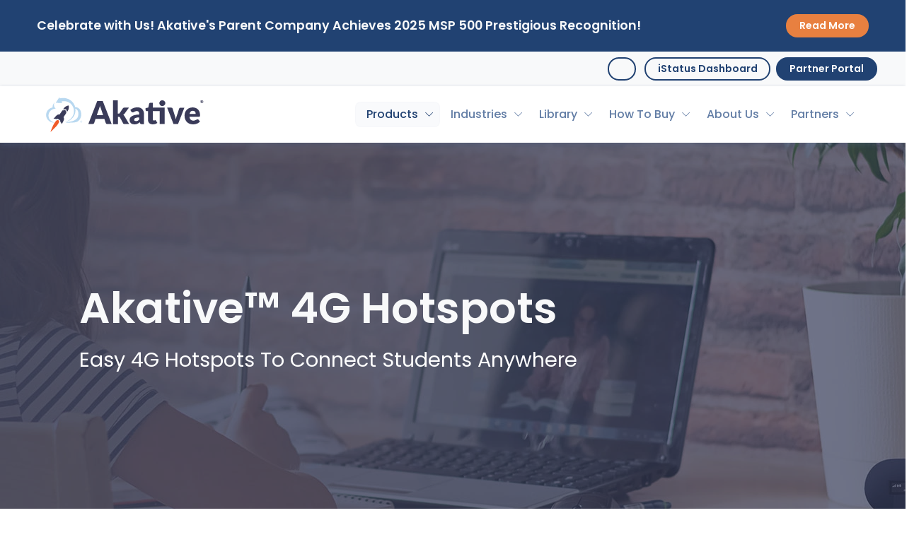

--- FILE ---
content_type: text/html; charset=utf-8
request_url: https://www.akative.com/products/akative-4g-hotspots/
body_size: 10144
content:
<!DOCTYPE html><html itemscope lang=en itemtype=http://schema.org/WebPage><head><meta name=viewport content="width=device-width"><link rel=preconnect crossorigin href=https://www.google-analytics.com><link rel=preconnect crossorigin href=https://www.googletagmanager.com><link rel=dns-prefetch href=https://fonts.googleapis.com><link rel=dns-prefetch href=https://fonts.gstatic.com><link rel=preconnect crossorigin href="https://fonts.gstatic.com/"><link rel=dns-prefetch href=https://app.purechat.com><link rel=preconnect crossorigin href=https://app.purechat.com><link rel=dns-prefetch href=https://a.opmnstr.com><link rel=preconnect crossorigin href=https://a.opmnstr.com><link rel=dns-prefetch href=https://www.google-analytics.com><link rel=dns-prefetch href=https://www.googletagmanager.com><link rel=dns-prefetch href=https://bat.bing.com><link rel=preconnect crossorigin href=https://bat.bing.com><link rel=preload as=font type=font/woff2 crossorigin=anonymous href=/assets/fonts/flaticon/Flaticon.woff2><link rel=preload as=font type=font/woff2 crossorigin=anonymous href=/assets/plugins/webfonts/fa-solid-900.woff2><link rel=preload as=font type=font/woff2 crossorigin=anonymous href=/assets/plugins/webfonts/fa-brands-400.woff2><link rel=preload as=style href="https://fonts.googleapis.com/css2?family=Lato:wght@300;400;700&amp;display=swap"><link rel=preload as=style href="https://fonts.googleapis.com/css2?family=Poppins:ital,wght@0,300;0,400;0,500;0,600;0,700;1,300;1,400&amp;display=swap"><link rel=stylesheet media=print onload="this.media='all'" href="https://fonts.googleapis.com/css2?family=Lato:wght@300;400;700&amp;display=swapp"><link rel=stylesheet media=print onload="this.media='all'" href="https://fonts.googleapis.com/css2?family=Poppins:ital,wght@0,300;0,400;0,500;0,600;0,700;1,300;1,400&amp;display=swap"><link rel=stylesheet href="https://fonts.googleapis.com/css2?family=Lato:wght@300;400;700&amp;display=swap"><link rel=stylesheet href="https://fonts.googleapis.com/css2?family=Poppins:ital,wght@0,300;0,400;0,500;0,600;0,700;1,300;1,400&amp;display=swap"><noscript><link rel=stylesheet href="https://fonts.googleapis.com/css2?family=Lato:wght@300;400;700&amp;display=swap"><link rel=stylesheet href="https://fonts.googleapis.com/css2?family=Poppins:ital,wght@0,300;0,400;0,500;0,600;0,700;1,300;1,400&amp;display=swap"></noscript><link rel=icon href=/media/wggdxxvj/favicon.ico><link href=/sb/css-min-bundle.css.v639040708229549650 rel=stylesheet><link href=/sb/css-bundle.css.v639040708229549650 rel=stylesheet><link rel="shortcut icon" href=/media/wggdxxvj/favicon.ico><title>Akative&#x2122; 4G Hotspots | Connectivity for Student&#x2019;s Distance Learning</title><meta name=title content="Akative™ 4G Hotspots | Connectivity for Student’s Distance Learning"><meta name=description content="Personal 4G hotspots to ensure easy connectivity for all students. Secure and reliable 4G Internet for k-12, colleges, teachers or wherever education is needed."><meta name=keywords><meta name=revisit-after content="7 days"><meta name=copyright content="© 2026 Akative All Rights Reserved."><meta name=owner content=Akative><meta itemprop=name content="Akative™ 4G Hotspots | Connectivity for Student’s Distance Learning"><meta itemprop=description content="Personal 4G hotspots to ensure easy connectivity for all students. Secure and reliable 4G Internet for k-12, colleges, teachers or wherever education is needed."><meta itemprop=image content=/media/x5yf1eme/edu-hotspot-seo-1200x630.jpg><meta name=twitter:card content=summary><meta name=twitter:site content=AkativeUS><meta name=twitter:title content="Akative™ 4G Hotspots | Connectivity for Student’s Distance Learning"><meta name=twitter:description content="Personal 4G hotspots to ensure easy connectivity for all students. Secure and reliable 4G Internet for k-12, colleges, teachers or wherever education is needed."><meta name=twitter:image content=/media/trgnaays/akativelogoslogan-twittercard-1024x1024.png><meta property=og:title content="Akative™ 4G Hotspots | Connectivity for Student’s Distance Learning"><meta property=og:type content=website><meta property=og:url content="/products/akative-4g-hotspots/"><meta property=og:image content=/media/x5yf1eme/edu-hotspot-seo-1200x630.jpg><meta property=og:description content="Personal 4G hotspots to ensure easy connectivity for all students. Secure and reliable 4G Internet for k-12, colleges, teachers or wherever education is needed."><meta property=og:site_name content=Akative™><script src=/sb/js-jquery-bundle.js.v639040708229549650></script><script src=/sb/js-bundle.js.v639040708229549650></script></head><body class="front header-sticky" style="overflow-x: clip !important"><noscript> <iframe src="https://www.googletagmanager.com/ns.html?id=GTM-NGK868H" height=0 width=0 style=display:none;visibility:hidden></iframe> </noscript> <div class=scrollToTop><i class=icon-up-open-big></i></div> <div class=page-wrapper> <div class=announcement> <div class="container py-3" role=alert> <div class="row vertical-align-md d-flex justify-content-between"> <div class="col-lg-9 d-flex justify-content-start align-items-center"> <h6 class="center my-2">Celebrate with Us! Akative&#x27;s Parent Company Achieves 2025 MSP 500 Prestigious Recognition!</h6> </div> <div class="col-lg-3 pt-2 pt-lg-0 d-flex justify-content-lg-end justify-content-center"> <a href="https://www.akative.com/library/awards/2025-msp-500-award-winner/" title="Celebrate with Us! Akative's Parent Company Achieves 2025 MSP 500 Prestigious Recognition!" class="btn btn-sm btn-warning text-nowrap">Read More</a> </div> </div> </div> </div> <div class="header-top bg-light"> <div class=container> <div class=row> <ul class="list-inline my-2 d-flex justify-content-end"><li> <div class="btn-group dropdown row d-flex justify-content-end"> <div class="col-12 order-sm-2 col-sm-auto d-flex justify-content-end mb-2 mb-sm-0 p-sm-0"> <div class="d-flex align-items-center"> <a class="btn btn-outline-primary btn-sm" onclick="gtag('event','Click from Akative™ 4G Hotspots (4637)',{'event_category':'Topbar Link Click','event_label':'Target: /istatus-dashboard-login/'})" href="/istatus-dashboard-login/"> iStatus Dashboard </a> <a class="btn btn-primary btn-sm" href="/partner-portal/" onclick="gtag('event','Click from Akative™ 4G Hotspots (4637)',{'event_category':'Topbar Link Click','event_label':'Target: /partner-portal/'})"> Partner Portal </a> </div> </div> <div class="col-12 order-sm-1 col-sm-auto d-flex justify-content-end"> <form action=/search method=get class="search-box d-flex align-items-center flex-row"> <input type=text name=search class="form-control search-input rounded-3 rounded-end-0" placeholder="Search Akative"> <button class="btn smaller search-btn btn-sm d-flex align-items-center" type=submit> <i class="fa fa-solid fa-magnifying-glass form-control-feedback mx-1"></i> </button> </form> </div> </div> </li></ul> </div> </div> </div> <header id=header class="sticky-top rdi-shadow"> <div class=container> <nav class="navbar navbar-expand-lg justify-content-lg-between align-middle py-3 py-lg-0"> <div class="container-fluid justify-content-between align-items-center"> <div class="d-flex justify-content-start align-items-center"> <a class="navbar-brand d-flex align-items-center" href="/"> <img id=logo src=/media/52ochfck/akative-logo-v1.svg style="height: 50px" alt="Akative Logo"> </a> </div> <div class="navbar-collapse navbar-animate-fadein collapse justify-content-end" id=navbarMainNav> <div class="navbar-xs d-none bg-light"> <a class=navbar-brand href="/"> <img id=logo src=/media/52ochfck/akative-logo-v1.svg style="height: 50px" alt="Akative Logo"> </a> <button class="navbar-toggler pt-0" type=button data-bs-toggle=collapse data-bs-target=#navbarMainNav aria-controls=navbarMainNav aria-expanded=false aria-label="Toggle navigation"> <i class="fa-solid fa-xmark"></i> </button> </div> <ul class="navbar-nav justify-content-start justify-content-lg-end text-nowrap"><li class=nav-item> <ul class="list-unstyled m-0 p-0"><li class="nav-item dropdown dropdown-mega dropdown-center active"> <a href="/products/" class="d-lg-none d-xl-block nav-link dropdown-toggle" id=mainNavTwoColumn0 aria-haspopup=true aria-expanded=false data-bs-toggle=dropdown onclick="gtag('event','Click from Akative™ 4G Hotspots (4637)',{'event_category':'Navigation Dropdown Click','event_label':'/products/'})"> Products </a> <a href=# class="d-none d-lg-block d-xl-none nav-link dropdown-toggle" id=mainNavTwoColumn0 aria-haspopup=true aria-expanded=false data-bs-toggle=dropdown onclick="gtag('event','Click from Akative™ 4G Hotspots (4637)',{'event_category':'Navigation Dropdown Click','event_label':'/products/'})"> Products </a> <div class="dropdown-menu dropdown-menu-end dropdown-menu-xxxl-start dropdown-menu-clean dropdown-menu-hover dropdown-fadeindown" aria-labelledby=mainNavTwoColumn0> <div class="row gx-2 p-3"> <div class="col-sm-6 order-sm-1 mb-0 pt-2 px-2 px-lg-4"> <h6 class="fs-6 text-wrap text-muted"> Network Monitoring &amp; Management Services </h6> <hr> </div> <div class="col-sm-6 order-sm-3"> <ul class=list-unstyled><li class="dropdown-item text-wrap"> <a class="dropdown-link d-flex align-items-center" href="/products/istatus/"> <i class="fa-regular fa-chevron-right me-2 smaller"></i>iStatus&#xAE; </a> </li> <li class="dropdown-item text-wrap"> <a class="dropdown-link d-flex align-items-center" href="/products/istatus-network-performance-monitoring/"> <i class="fa-regular fa-chevron-right me-2 smaller"></i>iStatus&#xAE; Network Performance Monitoring </a> </li> <li class="dropdown-item text-wrap"> <a class="dropdown-link d-flex align-items-center" href="/products/istatus-arpwatch/"> <i class="fa-regular fa-chevron-right me-2 smaller"></i>iStatus ArpWatch&#x2122; </a> </li> <li class="dropdown-item text-wrap"> <a class="dropdown-link d-flex align-items-center" href="/products/istatus-pinpoint/"> <i class="fa-regular fa-chevron-right me-2 smaller"></i>iStatus Pinpoint&#x2122; </a> </li></ul> </div> <div class="col-sm-6 order-sm-2 mb-0 pt-2 px-2 px-lg-4"> <h6 class="fs-6 text-wrap text-muted"> Failover &amp; Backup Internet </h6> <hr> </div> <div class="col-sm-6 order-sm-4"> <ul class=list-unstyled><li class="dropdown-item text-wrap"> <a class="dropdown-link d-flex align-items-center" href="/products/rocketfailover-solutions/compare/"> <i class="fa-regular fa-chevron-right me-2 smaller"></i>RocketFailover&#xAE; Comparison Overview </a> </li> <li class="dropdown-item text-wrap"> <a class="dropdown-link d-flex align-items-center" href="/products/internetanywhere/"> <i class="fa-regular fa-chevron-right me-2 smaller"></i>InternetAnywhere&#xAE; </a> </li> <li class="dropdown-item text-wrap"> <a class="dropdown-link d-flex align-items-center" href="/products/akativesd/"> <i class="fa-regular fa-chevron-right me-2 smaller"></i>AkativeSD&#x2122; </a> </li> <li class="dropdown-item text-wrap"> <a class="dropdown-link d-flex align-items-center" href="/products/vitalconnectivity/"> <i class="fa-regular fa-chevron-right me-2 smaller"></i>VitalConnectivity&#xAE; </a> </li></ul> </div> </div> <ul class="list-unstyled p-2 bg-light rounded-bottom"><li class="dropdown-item list-color"> <a class=dropdown-link href="/products/"><i class="fa fa-list-ul"> </i><strong>View All Products</strong> </a> </li></ul> </div> </li></ul> </li> <li class=nav-item> <ul class="list-unstyled m-0 p-0"><li class="nav-item dropdown"> <a href="/industries/" class="d-lg-none d-xl-block nav-link dropdown-toggle" id=mainNavPages1 aria-haspopup=true aria-expanded=false data-bs-toggle=dropdown onclick="gtag('event','Click from Akative™ 4G Hotspots (4637)',{'event_category':'Navigation Dropdown Click','event_label':'/industries/'})"> Industries </a> <a href=# class="d-none d-lg-block d-xl-none nav-link dropdown-toggle" id=mainNavPages1 aria-haspopup=true aria-expanded=false data-bs-toggle=dropdown onclick="gtag('event','Click from Akative™ 4G Hotspots (4637)',{'event_category':'Navigation Dropdown Click','event_label':'/industries/'})"> Industries </a> <div class="dropdown-menu dropdown-menu-end dropdown-menu-xxxl-start dropdown-menu-hover dropdown-menu-clean dropdown-fadeindown" aria-labelledby=mainNavPages1> <ul class=list-unstyled><li class=dropdown-item><style>:target{scroll-margin-top:50px}</style><a onclick="gtag('event','Click from Akative™ 4G Hotspots (4637)',{'event_category':'Navigation Link Click','event_label':'/industries/bfsi-banking-financial-services-insurance/'})" class="dropdown-link smooth-scrolling" href="/industries/bfsi-banking-financial-services-insurance/">Banking, Financial Services, &amp; Insurance</a> </li> <li class=dropdown-item><style>:target{scroll-margin-top:50px}</style><a onclick="gtag('event','Click from Akative™ 4G Hotspots (4637)',{'event_category':'Navigation Link Click','event_label':'/industries/business-continuity/'})" class="dropdown-link smooth-scrolling" href="/industries/business-continuity/">Business Continuity</a> </li> <li class=dropdown-item><style>:target{scroll-margin-top:50px}</style><a onclick="gtag('event','Click from Akative™ 4G Hotspots (4637)',{'event_category':'Navigation Link Click','event_label':'/industries/convenience-stores/'})" class="dropdown-link smooth-scrolling" href="/industries/convenience-stores/">Convenience Stores</a> </li> <li class=dropdown-item><style>:target{scroll-margin-top:50px}</style><a onclick="gtag('event','Click from Akative™ 4G Hotspots (4637)',{'event_category':'Navigation Link Click','event_label':'/industries/court-reporters-government/'})" class="dropdown-link smooth-scrolling" href="/industries/court-reporters-government/">Court Reporters &amp; Government</a> </li> <li class=dropdown-item><style>:target{scroll-margin-top:50px}</style><a onclick="gtag('event','Click from Akative™ 4G Hotspots (4637)',{'event_category':'Navigation Link Click','event_label':'/industries/e911-emergency-management/'})" class="dropdown-link smooth-scrolling" href="/industries/e911-emergency-management/">E-911 / Emergency Management</a> </li> <li class=dropdown-item><style>:target{scroll-margin-top:50px}</style><a onclick="gtag('event','Click from Akative™ 4G Hotspots (4637)',{'event_category':'Navigation Link Click','event_label':'/industries/education/'})" class="dropdown-link smooth-scrolling" href="/industries/education/">Education</a> </li> <li class=dropdown-item><style>:target{scroll-margin-top:50px}</style><a onclick="gtag('event','Click from Akative™ 4G Hotspots (4637)',{'event_category':'Navigation Link Click','event_label':'/industries/healthcare-pharmacies/'})" class="dropdown-link smooth-scrolling" href="/industries/healthcare-pharmacies/">Healthcare &amp; Pharmacies</a> </li> <li class=dropdown-item><style>:target{scroll-margin-top:50px}</style><a onclick="gtag('event','Click from Akative™ 4G Hotspots (4637)',{'event_category':'Navigation Link Click','event_label':'/industries/integrations/'})" class="dropdown-link smooth-scrolling" href="/industries/integrations/">Integrations</a> </li> <li class=dropdown-item><style>:target{scroll-margin-top:50px}</style><a onclick="gtag('event','Click from Akative™ 4G Hotspots (4637)',{'event_category':'Navigation Link Click','event_label':'/industries/internet-of-things/'})" class="dropdown-link smooth-scrolling" href="/industries/internet-of-things/">Internet of Things</a> </li> <li class=dropdown-item><style>:target{scroll-margin-top:50px}</style><a onclick="gtag('event','Click from Akative™ 4G Hotspots (4637)',{'event_category':'Navigation Link Click','event_label':'/industries/offices-smbs-enterprises/'})" class="dropdown-link smooth-scrolling" href="/industries/offices-smbs-enterprises/">Offices, SMBs, &amp; Enterprises</a> </li> <li class=dropdown-item><style>:target{scroll-margin-top:50px}</style><a onclick="gtag('event','Click from Akative™ 4G Hotspots (4637)',{'event_category':'Navigation Link Click','event_label':'/industries/restaurants-franchises/'})" class="dropdown-link smooth-scrolling" href="/industries/restaurants-franchises/">Restaurants &amp; Franchises</a> </li> <li class=dropdown-item><style>:target{scroll-margin-top:50px}</style><a onclick="gtag('event','Click from Akative™ 4G Hotspots (4637)',{'event_category':'Navigation Link Click','event_label':'/industries/retail/'})" class="dropdown-link smooth-scrolling" href="/industries/retail/">Retail</a> </li> <li class=dropdown-item><style>:target{scroll-margin-top:50px}</style><a onclick="gtag('event','Click from Akative™ 4G Hotspots (4637)',{'event_category':'Navigation Link Click','event_label':'/industries/voip-systems/'})" class="dropdown-link smooth-scrolling" href="/industries/voip-systems/">VoIP</a> </li></ul> </div> </li></ul> </li> <li class=nav-item> <ul class="list-unstyled m-0 p-0"><li class="nav-item dropdown"> <a href="/library/" class="d-lg-none d-xl-block nav-link dropdown-toggle" id=mainNavPages2 aria-haspopup=true aria-expanded=false data-bs-toggle=dropdown onclick="gtag('event','Click from Akative™ 4G Hotspots (4637)',{'event_category':'Navigation Dropdown Click','event_label':'/library/'})"> Library </a> <a href=# class="d-none d-lg-block d-xl-none nav-link dropdown-toggle" id=mainNavPages2 aria-haspopup=true aria-expanded=false data-bs-toggle=dropdown onclick="gtag('event','Click from Akative™ 4G Hotspots (4637)',{'event_category':'Navigation Dropdown Click','event_label':'/library/'})"> Library </a> <div class="dropdown-menu dropdown-menu-end dropdown-menu-xxxl-start dropdown-menu-hover dropdown-menu-clean dropdown-fadeindown" aria-labelledby=mainNavPages2> <ul class=list-unstyled><li class=dropdown-item><style>:target{scroll-margin-top:50px}</style><a onclick="gtag('event','Click from Akative™ 4G Hotspots (4637)',{'event_category':'Navigation Link Click','event_label':'/library/akative-brochure/'})" class="dropdown-link smooth-scrolling" href="/library/akative-brochure/">Akative Brochure</a> </li> <li class=dropdown-item><style>:target{scroll-margin-top:50px}</style><a onclick="gtag('event','Click from Akative™ 4G Hotspots (4637)',{'event_category':'Navigation Link Click','event_label':'/library/istatus-brochure/'})" class="dropdown-link smooth-scrolling" href="/library/istatus-brochure/">iStatus Brochure</a> </li> <li class=dropdown-item><style>:target{scroll-margin-top:50px}</style><a onclick="gtag('event','Click from Akative™ 4G Hotspots (4637)',{'event_category':'Navigation Link Click','event_label':'/library/faq/'})" class="dropdown-link smooth-scrolling" href="/library/faq/">Frequently Asked Questions</a> </li> <li class=dropdown-item><style>:target{scroll-margin-top:50px}</style><a onclick="gtag('event','Click from Akative™ 4G Hotspots (4637)',{'event_category':'Navigation Link Click','event_label':'/library/blogs/'})" class="dropdown-link smooth-scrolling" href="/library/blogs/">Blogs</a> </li> <li class=dropdown-item><style>:target{scroll-margin-top:50px}</style><a onclick="gtag('event','Click from Akative™ 4G Hotspots (4637)',{'event_category':'Navigation Link Click','event_label':'/library/video-library/'})" class="dropdown-link smooth-scrolling" href="/library/video-library/">Video Library</a> </li> <li class=dropdown-item><style>:target{scroll-margin-top:50px}</style><a onclick="gtag('event','Click from Akative™ 4G Hotspots (4637)',{'event_category':'Navigation Link Click','event_label':'/library/case-studies/'})" class="dropdown-link smooth-scrolling" href="/library/case-studies/">Case Studies</a> </li> <li class=dropdown-item><style>:target{scroll-margin-top:50px}</style><a onclick="gtag('event','Click from Akative™ 4G Hotspots (4637)',{'event_category':'Navigation Link Click','event_label':'/library/firewall-compatibilities/'})" class="dropdown-link smooth-scrolling" href="/library/firewall-compatibilities/">Firewall Compatibilities</a> </li> <li class="dropdown-item dropdown"> <a href="/library/news/" class="d-none d-xl-block dropdown-link dropdown-toggle" id=mainNavPages2 aria-haspopup=true aria-expanded=false data-bs-toggle=dropdown onclick="gtag('event','Click from Akative™ 4G Hotspots (4637)',{'event_category':'Navigation Dropdown Click','event_label':'/library/news/'})"> News </a> <a href=# class="d-block d-xl-none dropdown-link dropdown-toggle" id=mainNavPages2 aria-haspopup=true aria-expanded=false data-bs-toggle=dropdown onclick="gtag('event','Click from Akative™ 4G Hotspots (4637)',{'event_category':'Navigation Dropdown Click','event_label':'/library/news/'})"> News </a> <div class="dropdown-menu dropdown-menu-hover dropdown-menu-clean dropdown-fadeindown" aria-labelledby=mainNavPages2> <ul class=list-unstyled><li class=dropdown-item><style>:target{scroll-margin-top:50px}</style><a onclick="gtag('event','Click from Akative™ 4G Hotspots (4637)',{'event_category':'Navigation Link Click','event_label':'/library/news/future-vision-of-akative/'})" class="dropdown-link smooth-scrolling" href="/library/news/future-vision-of-akative/">Future &amp; Vision Of Akative</a> </li> <li class=dropdown-item><style>:target{scroll-margin-top:50px}</style><a onclick="gtag('event','Click from Akative™ 4G Hotspots (4637)',{'event_category':'Navigation Link Click','event_label':'/library/news/rocketbroadband-is-rebranding/'})" class="dropdown-link smooth-scrolling" href="/library/news/rocketbroadband-is-rebranding/">RocketBroadband Rebranding</a> </li> <li class=dropdown-item><style>:target{scroll-margin-top:50px}</style><a onclick="gtag('event','Click from Akative™ 4G Hotspots (4637)',{'event_category':'Navigation Link Click','event_label':'/library/news/new-istatus-security-features/'})" class="dropdown-link smooth-scrolling" href="/library/news/new-istatus-security-features/">New iStatus Security Features</a> </li> <li class=dropdown-item><style>:target{scroll-margin-top:50px}</style><a onclick="gtag('event','Click from Akative™ 4G Hotspots (4637)',{'event_category':'Navigation Link Click','event_label':'/library/news/2019-msp-500-winner/'})" class="dropdown-link smooth-scrolling" href="/library/news/2019-msp-500-winner/">2019 MSP 500 Winner</a> </li></ul> </div> </li> <li class="dropdown-item dropdown"> <a href="/library/awards/" class="d-none d-xl-block dropdown-link dropdown-toggle" id=mainNavPages3 aria-haspopup=true aria-expanded=false data-bs-toggle=dropdown onclick="gtag('event','Click from Akative™ 4G Hotspots (4637)',{'event_category':'Navigation Dropdown Click','event_label':'/library/awards/'})"> Awards </a> <a href=# class="d-block d-xl-none dropdown-link dropdown-toggle" id=mainNavPages3 aria-haspopup=true aria-expanded=false data-bs-toggle=dropdown onclick="gtag('event','Click from Akative™ 4G Hotspots (4637)',{'event_category':'Navigation Dropdown Click','event_label':'/library/awards/'})"> Awards </a> <div class="dropdown-menu dropdown-menu-hover dropdown-menu-clean dropdown-fadeindown" aria-labelledby=mainNavPages3> <ul class=list-unstyled><li class=dropdown-item><style>:target{scroll-margin-top:50px}</style><a onclick="gtag('event','Click from Akative™ 4G Hotspots (4637)',{'event_category':'Navigation Link Click','event_label':'/library/awards/2025-msp-500-award-winner/'})" class="dropdown-link smooth-scrolling" href="/library/awards/2025-msp-500-award-winner/">2025 MSP 500 Award Winner</a> </li> <li class=dropdown-item><style>:target{scroll-margin-top:50px}</style><a onclick="gtag('event','Click from Akative™ 4G Hotspots (4637)',{'event_category':'Navigation Link Click','event_label':'/library/awards/2024-msp-501-award/'})" class="dropdown-link smooth-scrolling" href="/library/awards/2024-msp-501-award/">2024 MSP 501 Award</a> </li> <li class=dropdown-item><style>:target{scroll-margin-top:50px}</style><a onclick="gtag('event','Click from Akative™ 4G Hotspots (4637)',{'event_category':'Navigation Link Click','event_label':'/library/awards/2024-msp-500-award/'})" class="dropdown-link smooth-scrolling" href="/library/awards/2024-msp-500-award/">2024 MSP 500 Award</a> </li> <li class=dropdown-item><style>:target{scroll-margin-top:50px}</style><a onclick="gtag('event','Click from Akative™ 4G Hotspots (4637)',{'event_category':'Navigation Link Click','event_label':'/library/awards/2023-msp-501-award/'})" class="dropdown-link smooth-scrolling" href="/library/awards/2023-msp-501-award/">2023 MSP 501 Award</a> </li> <li class=dropdown-item><style>:target{scroll-margin-top:50px}</style><a onclick="gtag('event','Click from Akative™ 4G Hotspots (4637)',{'event_category':'Navigation Link Click','event_label':'/library/awards/view-all/'})" class="dropdown-link smooth-scrolling" href="/library/awards/view-all/">View All</a> </li></ul> </div> </li></ul> </div> </li></ul> </li> <li class=nav-item> <ul class="list-unstyled m-0 p-0"><li class="nav-item dropdown"> <a href="/how-to-buy/" class="d-lg-none d-xl-block nav-link dropdown-toggle" id=mainNavPages3 aria-haspopup=true aria-expanded=false data-bs-toggle=dropdown onclick="gtag('event','Click from Akative™ 4G Hotspots (4637)',{'event_category':'Navigation Dropdown Click','event_label':'/how-to-buy/'})"> How To Buy </a> <a href=# class="d-none d-lg-block d-xl-none nav-link dropdown-toggle" id=mainNavPages3 aria-haspopup=true aria-expanded=false data-bs-toggle=dropdown onclick="gtag('event','Click from Akative™ 4G Hotspots (4637)',{'event_category':'Navigation Dropdown Click','event_label':'/how-to-buy/'})"> How To Buy </a> <div class="dropdown-menu dropdown-menu-end dropdown-menu-xxxl-start dropdown-menu-hover dropdown-menu-clean dropdown-fadeindown" aria-labelledby=mainNavPages3> <ul class=list-unstyled><li class=dropdown-item><style>:target{scroll-margin-top:50px}</style><a onclick="gtag('event','Click from Akative™ 4G Hotspots (4637)',{'event_category':'Navigation Link Click','event_label':'/how-to-buy/online-store/'})" class="dropdown-link smooth-scrolling" href="/how-to-buy/online-store/">Online Store</a> </li> <li class=dropdown-item><style>:target{scroll-margin-top:50px}</style><a onclick="gtag('event','Click from Akative™ 4G Hotspots (4637)',{'event_category':'Navigation Link Click','event_label':'/how-to-buy/request-a-quote/'})" class="dropdown-link smooth-scrolling" href="/how-to-buy/request-a-quote/">Request A Quote</a> </li> <li class=dropdown-item><style>:target{scroll-margin-top:50px}</style><a onclick="gtag('event','Click from Akative™ 4G Hotspots (4637)',{'event_category':'Navigation Link Click','event_label':'/how-to-buy/check-for-service/'})" class="dropdown-link smooth-scrolling" href="/how-to-buy/check-for-service/">Check For Service</a> </li> <li class=dropdown-item><style>:target{scroll-margin-top:50px}</style><a onclick="gtag('event','Click from Akative™ 4G Hotspots (4637)',{'event_category':'Navigation Link Click','event_label':'/how-to-buy/akative-product-pricing-request/'})" class="dropdown-link smooth-scrolling" href="/how-to-buy/akative-product-pricing-request/">Pricing</a> </li></ul> </div> </li></ul> </li> <li class=nav-item> <ul class="list-unstyled m-0 p-0"><li class="nav-item dropdown"> <a href="/about-us/" class="d-lg-none d-xl-block nav-link dropdown-toggle" id=mainNavPages4 aria-haspopup=true aria-expanded=false data-bs-toggle=dropdown onclick="gtag('event','Click from Akative™ 4G Hotspots (4637)',{'event_category':'Navigation Dropdown Click','event_label':'/about-us/'})"> About Us </a> <a href=# class="d-none d-lg-block d-xl-none nav-link dropdown-toggle" id=mainNavPages4 aria-haspopup=true aria-expanded=false data-bs-toggle=dropdown onclick="gtag('event','Click from Akative™ 4G Hotspots (4637)',{'event_category':'Navigation Dropdown Click','event_label':'/about-us/'})"> About Us </a> <div class="dropdown-menu dropdown-menu-end dropdown-menu-xxxl-start dropdown-menu-hover dropdown-menu-clean dropdown-fadeindown" aria-labelledby=mainNavPages4> <ul class=list-unstyled><li class=dropdown-item><style>:target{scroll-margin-top:50px}</style><a onclick="gtag('event','Click from Akative™ 4G Hotspots (4637)',{'event_category':'Navigation Link Click','event_label':'/about-us/about-us/'})" class="dropdown-link smooth-scrolling" href="/about-us/about-us/">About Us</a> </li> <li class=dropdown-item><style>:target{scroll-margin-top:50px}</style><a onclick="gtag('event','Click from Akative™ 4G Hotspots (4637)',{'event_category':'Navigation Link Click','event_label':'/about-us/beyond-failover/'})" class="dropdown-link smooth-scrolling" href="/about-us/beyond-failover/">Beyond Failover</a> </li></ul> </div> </li></ul> </li> <li class=nav-item> <ul class="list-unstyled m-0 p-0"><li class="nav-item dropdown"> <a href="/partners/" class="d-lg-none d-xl-block nav-link dropdown-toggle" id=mainNavPages5 aria-haspopup=true aria-expanded=false data-bs-toggle=dropdown onclick="gtag('event','Click from Akative™ 4G Hotspots (4637)',{'event_category':'Navigation Dropdown Click','event_label':'/partners/'})"> Partners </a> <a href=# class="d-none d-lg-block d-xl-none nav-link dropdown-toggle" id=mainNavPages5 aria-haspopup=true aria-expanded=false data-bs-toggle=dropdown onclick="gtag('event','Click from Akative™ 4G Hotspots (4637)',{'event_category':'Navigation Dropdown Click','event_label':'/partners/'})"> Partners </a> <div class="dropdown-menu dropdown-menu-end dropdown-menu-xxxl-start dropdown-menu-hover dropdown-menu-clean dropdown-fadeindown" aria-labelledby=mainNavPages5> <ul class=list-unstyled><li class=dropdown-item><style>:target{scroll-margin-top:50px}</style><a onclick="gtag('event','Click from Akative™ 4G Hotspots (4637)',{'event_category':'Navigation Link Click','event_label':'/partners/10-reasons-to-partner-with-akative/'})" class="dropdown-link smooth-scrolling" href="/partners/10-reasons-to-partner-with-akative/">10 Reasons To Partner With Akative</a> </li> <li class=dropdown-item><style>:target{scroll-margin-top:50px}</style><a onclick="gtag('event','Click from Akative™ 4G Hotspots (4637)',{'event_category':'Navigation Link Click','event_label':'/partners/partner-reseller-agent-opportunities/'})" class="dropdown-link smooth-scrolling" href="/partners/partner-reseller-agent-opportunities/">Partner, Reseller, &amp; Agent Opportunities</a> </li></ul> </div> </li></ul> </li> <li class="nav-item d-block d-sm-none text-center mb-4"> <h3 class="h6 text-muted">Follow Us</h3> <a href=https://twitter.com/AkativeUS onclick="gtag('event','Click from Akative™ 4G Hotspots (4637)',{'event_category':'Social Media Footer Click','event_label':'Twitter'})" style="color: white" class="btn btn-sm btn-x transition-hover-top mb-2 rounded-circle" rel=noopener aria-label="twitter page"><i style="font-size: 1.25rem !important; left: 17% !important" class="fa-brands fa-x-twitter"></i></a><a href=https://www.linkedin.com/company/akative onclick="gtag('event','Click from Akative™ 4G Hotspots (4637)',{'event_category':'Social Media Footer Click','event_label':'LinkedIn'})" style="color: white" class="btn btn-sm btn-linkedin transition-hover-top mb-2 rounded-circle" rel=noopener aria-label="linkedin page"><i style="font-size: 1.25rem !important; left: 17% !important" class="fa-brands fa-linkedin-in"></i></a><a href=https://www.youtube.com/channel/UCBqzjjuzdzs2rzie0NODy8g onclick="gtag('event','Click from Akative™ 4G Hotspots (4637)',{'event_category':'Social Media Footer Click','event_label':'YouTube'})" style="color: white" class="btn btn-sm btn-youtube transition-hover-top mb-2 rounded-circle" rel=noopener aria-label="youtube page"><i style="font-size: 1.25rem !important; left: 17% !important" class="fa-brands fa-youtube"></i></a><a href="https://www.facebook.com/AkativeUS/" onclick="gtag('event','Click from Akative™ 4G Hotspots (4637)',{'event_category':'Social Media Footer Click','event_label':'Facebook'})" style="color: white" class="btn btn-sm btn-facebook transition-hover-top mb-2 rounded-circle" rel=noopener aria-label="facebook page"><i style="font-size: 1.25rem !important; left: 17% !important" class="fa-brands fa-facebook-f"></i></a> </li></ul> </div> <button class=navbar-toggler type=button data-bs-toggle=collapse data-bs-target=#navbarMainNav aria-controls=navbarMainNav aria-expanded=false aria-label="Toggle navigation"> <i class="fa-solid fa-bars"></i> </button> </div> </nav> </div> </header> <div class="banner clearfix noPadChildren restrictContentWidth header-background-530 d-flex align-items-center" style=background-image:url(/media/10von5ut/edu-hotspot-headerimg-1920x630.jpg)> <div class="page-banner d-flex align-items-center justify-content-center background-cover"> <div class="row container"> <div class=col> <div class="p-4 px-md-5 px-4"> <h1 class=title>Akative&#x2122; 4G Hotspots</h1> <h4 class=desc>Easy 4G Hotspots To Connect Students Anywhere</h4> </div> </div> </div> </div> </div> <div class="container-fluid bg-light py-3 py-md-4"> <div class=container> <div class="row mx-auto"> <nav aria-label=breadcrumb> <ol class="breadcrumb breadcrumb-sublime"><li class=breadcrumb-item> <a href="/"> <i class="fa fa-house pe-1"></i> Home</a> </li> <li class=breadcrumb-item> <a href="/products/"> Products</a> </li> <li class="breadcrumb-item active">Akative&#x2122; 4G Hotspots</li></ol> </nav> </div> </div> </div> <section class="main-container noPad"> <div class=container-fluid> <div class=row> <div class="main col-md-12"> <div class=umb-block-grid data-grid-columns=12; style="--umb-block-grid--grid-columns: 12"> <div class=umb-block-grid__layout-container> <div class="umb-block-grid__layout-item row clearfix noPadChildren" data-content-element-type-alias=Split data-content-element-type-key=2d1ce07f-ce25-496c-8dc2-e1fc6bbec980 data-element-udi=umb://element/0b0766297d2044c8b6087d8f761e077c data-col-span=12 data-row-span=1 style="--umb-block-grid--item-column-span: 12; --umb-block-grid--item-row-span: 1"> <div class="row padTB sect-split" style="background-color: var(--)"> <div class=col> <div class="container px-3 px-lg-2"> <div class="row clearfix vertical-align vertical-align-lg"> <div class="mx-auto col-12 col-lg-6 order-lg-5 text-center fst-italic"> <div class=vertical-align> <img loading=lazy src=/media/gq2jp1m1/online-teaching-540x277.png alt=""> </div> </div> <div class="mx-auto col-12 col-lg-6 order-2 long-text"> <div class="mt-3 mt-xl-0"> <h3>Internet Hotspot For Connected Learning</h3> <p>The technology you use to orchestrate your online classroom either makes or breaks your teaching effectiveness. One thing to consider is making sure you're using the best connectivity, designed with remote students in mind, to make your distance programs more effective.</p> <p>It’s uncertain how long schools may require students to stay at home. Akative’s 4G hotspot Internet solutions are designed to support our nation’s school districts as they implement or expand their distance learning initiatives during this difficult time.</p> </div> </div> </div> </div> </div> </div> </div> <div class="umb-block-grid__layout-item row clearfix noPadChildren" data-content-element-type-alias=Split data-content-element-type-key=2d1ce07f-ce25-496c-8dc2-e1fc6bbec980 data-element-udi=umb://element/232609a44e4c41e9bd2c562aa5e509f6 data-col-span=12 data-row-span=1 style="--umb-block-grid--item-column-span: 12; --umb-block-grid--item-row-span: 1; background-color: var(--light)"> <div class="row padTB sect-split" style="background-color: var(--)"> <div class=col> <div class="container px-3 px-lg-2"> <div class="row clearfix vertical-align vertical-align-lg"> <div class="mx-auto col-12 col-lg-6 text-center fst-italic"> <div class=vertical-align> <img loading=lazy src=/media/rbrojnup/rbhotspotdevice-580x212.png alt=""> </div> </div> <div class="mx-auto col-12 col-lg-6 order-2 long-text"> <div class="mt-3 mt-xl-0"> <h3>Easy Internet Access Wherever Education Takes Place</h3> <p>Akative hotspots provide students with secure Internet access anytime and anywhere they need it. With simple, safe content filtering, our 4G hotspots have the connectivity your students need to have a wireless Internet connection for successful distance learning. As distance learning has become the new normal, all students need some level of stable connectivity for class and homework. Our focus is to help you close the gap in education by providing 4G hotspots to students that have limited or no connectivity options at home.</p> <a class="btn btn-primary" href="/products/akative-4g-hotspots/akative-education-hotspot-download/">Download Flyer</a> </div> </div> </div> </div> </div> </div> </div> <div class="umb-block-grid__layout-item row clearfix noPadChildren" data-content-element-type-alias=DynamicCallToAction data-content-element-type-key=26e3eab5-94c6-4a8b-8a75-676a1adf152b data-element-udi=umb://element/4bc8751369fc48bc9fe5f5e1498eb947 data-col-span=12 data-row-span=1 style="--umb-block-grid--item-column-span: 12; --umb-block-grid--item-row-span: 1"> <div style="width: 100%; background-color: var(--dark-blue)" class="call-to-action center"> <div class="container padTB vertical-align flex-column"> <div class="row mx-md-3 mx-1"> <h2 style="color: var(--light)">Get Your Students Hotspot Technology While Hardware Is Available!</h2> </div> <div class="row mx-md-3 mx-1 pb-1 pb-lg-3"> <h6 style="color: white">Reach out to us today for a quote or to discuss your options today.</h6> </div> <div class=row> <div class=col-md-auto> <a href="/how-to-buy/" class="btn btn-secondary text-nowrap">Contact Us!</a> </div> </div> </div> </div> </div> <div class="umb-block-grid__layout-item row clearfix noPadChildren" data-content-element-type-alias=FeaturesIconGrid data-content-element-type-key=51ea6745-eacc-4fcd-b54b-5949c4b83cbe data-element-udi=umb://element/ac51117b010140d5aa37afc4a45bf12c data-col-span=12 data-row-span=1 style="--umb-block-grid--item-column-span: 12; --umb-block-grid--item-row-span: 1"> <div class="container padTB"> <div class=row> <div class="row mx-auto"> <div class="mx-auto col"> <div class="center sect"> <h3>Akative Internet Hotspot Key Features</h3> <hr> </div> </div> </div> <div class="row mx-auto"> <div class="col-6 col-sm-4 col-md-3 card feature-card"> <img loading=lazy height=72 class=center-block src=/media/1w4kh3y2/content-filtering.png alt="Compliant Customizable Filters"> <p class="text-center blue-gray-font long-text">Compliant Customizable Filters</p> </div> <div class="col-6 col-sm-4 col-md-3 card feature-card"> <img loading=lazy height=72 class=center-block src=/media/wkti110z/istatus.png alt="iStatus Monitoring Platform"> <p class="text-center blue-gray-font long-text">iStatus Monitoring Platform</p> </div> <div class="col-6 col-sm-4 col-md-3 card feature-card"> <img loading=lazy height=72 class=center-block src=/media/0pvez0ah/reports.png alt="Data Usage &amp; Connectivity Reports"> <p class="text-center blue-gray-font long-text">Data Usage &amp; Connectivity Reports</p> </div> <div class="col-6 col-sm-4 col-md-3 card feature-card"> <img loading=lazy height=72 class=center-block src=/media/qahpjt1l/data-pooling.png alt="Multi-Device Data Pooling"> <p class="text-center blue-gray-font long-text">Multi-Device Data Pooling</p> </div> <div class="col-6 col-sm-4 col-md-3 card feature-card"> <img loading=lazy height=72 class=center-block src=/media/thyfptv3/auto-start-hotspot.png alt="AlwaysOn™ Mobile WiFi Hotspot"> <p class="text-center blue-gray-font long-text">AlwaysOn&#x2122; Mobile WiFi Hotspot</p> </div> <div class="col-6 col-sm-4 col-md-3 card feature-card"> <img loading=lazy height=72 class=center-block src=/media/swyit3gx/nationwide-coverage.png alt="Powerful Nationwide Coverage"> <p class="text-center blue-gray-font long-text">Powerful Nationwide Coverage</p> </div> <div class="col-6 col-sm-4 col-md-3 card feature-card"> <img loading=lazy height=72 class=center-block src=/media/zz2gffqd/easy-to-use.png alt="Live-In-Five™ Minutes"> <p class="text-center blue-gray-font long-text">Live-In-Five&#x2122; Minutes</p> </div> <div class="col-6 col-sm-4 col-md-3 card feature-card"> <img loading=lazy height=72 class=center-block src=/media/xapevzq2/hardware-upgrade.png alt="Expert Support &amp; Managed Updates"> <p class="text-center blue-gray-font long-text">Expert Support &amp; Managed Updates</p> </div> </div> </div> </div> </div> </div> </div> </div> </div> </div> </section> <footer class="footer bg-dark-blue"> <div class=container> <div class="row py-4 justify-content-lg-evenly justify-content-around gx-2 gx-lg-3 gx-xl-4"> <div class="col-lg-4 col-md-6 px-3"> <div class="logo-footer mt-2"> <img height=50 id=logo-footer src=/media/wj2nogzw/akative-logo-v1white.svg alt="Akative Logo"> </div> <div class=pt-3> <p><strong>Our Mission</strong> is to help businesses stay online by delivering simple, robust Akative Autonomous Connectivity™ solutions. Akative products were created to help businesses work towards Akative ZeroDowntime<sup>®</sup> and operate in today's changing landscape. With dedicated teams and solutions, we deliver on that promise 365 days per year.</p> </div> <hr class=d-lg-none> </div> <div class="col-lg-2 col-md-4 px-3 px-sm-0"> <p class=contact>Contact us</p> <ul style="list-style-type:none; padding: 0px; margin: 0px; padding-left: 0px !important" class=list-icons><li class="mb-0 d-flex"> <i class='fa fa-phone me-2'></i>(866) 950-3392 </li> <li class=mb-0> <a onclick="gtag('event','Click from Akative™ 4G Hotspots (4637)',{'event_category':'Footer Email Link Click'})" href=/contact-us><i class='fa fa-envelope me-2'></i>Send Us A Message</a> </li></ul> </div> <div class="col-lg-3 col-md-6 text-center px-3 px-sm-0"> <div class=row> <img loading=lazy src=/assets/img/logo/Footer-Award-Logos.png alt="" style="max-height: 275px; padding-top:20px; margin:auto"> </div> <div class="d-flex justify-content-evenly"> </div> </div> <div class="col-lg-2 col-md-4 px-3 px-sm-0"> <hr class=d-sm-none> <ul class="nav flex-column"><li class="pointers long-text"> <a class="d-flex align-items-center" href="/about-us/"> <i class="fa-regular fa-chevron-right me-2 smaller"></i> <span class=flex-grow-1>About Us</span> </a> </li> <li class="pointers long-text"> <a class="d-flex align-items-center" href="/online-store/"> <i class="fa-regular fa-chevron-right me-2 smaller"></i> <span class=flex-grow-1>Online Store</span> </a> </li> <li class="pointers long-text"> <a class="d-flex align-items-center" href="/support/"> <i class="fa-regular fa-chevron-right me-2 smaller"></i> <span class=flex-grow-1>Support</span> </a> </li> <li class="pointers long-text"> <a class="d-flex align-items-center" href="/partners/"> <i class="fa-regular fa-chevron-right me-2 smaller"></i> <span class=flex-grow-1>Partners</span> </a> </li> <li class="pointers long-text"> <a class="d-flex align-items-center" href="/istatus/"> <i class="fa-regular fa-chevron-right me-2 smaller"></i> <span class=flex-grow-1>iStatus</span> </a> </li> <li class="pointers long-text"> <a class="d-flex align-items-center" href="/internetanywhere/"> <i class="fa-regular fa-chevron-right me-2 smaller"></i> <span class=flex-grow-1>InternetAnywhere</span> </a> </li> <li class="pointers long-text"> <a class="d-flex align-items-center" href="/careers/"> <i class="fa-regular fa-chevron-right me-2 smaller"></i> <span class=flex-grow-1>Careers</span> </a> </li></ul> </div> </div> <div class="row text-center"> <hr style="margin: auto; border: 1px solid #eaf5ee"> <div class="mt-3 text-center"> <a href=https://twitter.com/AkativeUS onclick="gtag('event','Click from Akative™ 4G Hotspots (4637)',{'event_category':'Social Media Footer Click','event_label':'Twitter'})" style="color: white" class="btn btn-sm btn-x transition-hover-top mb-2 rounded-circle" rel=noopener aria-label="twitter page"><i style="font-size: 1.25rem !important; left: 17% !important" class="fa-brands fa-x-twitter"></i></a><a href=https://www.linkedin.com/company/akative onclick="gtag('event','Click from Akative™ 4G Hotspots (4637)',{'event_category':'Social Media Footer Click','event_label':'LinkedIn'})" style="color: white" class="btn btn-sm btn-linkedin transition-hover-top mb-2 rounded-circle" rel=noopener aria-label="linkedin page"><i style="font-size: 1.25rem !important; left: 17% !important" class="fa-brands fa-linkedin-in"></i></a><a href=https://www.youtube.com/channel/UCBqzjjuzdzs2rzie0NODy8g onclick="gtag('event','Click from Akative™ 4G Hotspots (4637)',{'event_category':'Social Media Footer Click','event_label':'YouTube'})" style="color: white" class="btn btn-sm btn-youtube transition-hover-top mb-2 rounded-circle" rel=noopener aria-label="youtube page"><i style="font-size: 1.25rem !important; left: 17% !important" class="fa-brands fa-youtube"></i></a><a href="https://www.facebook.com/AkativeUS/" onclick="gtag('event','Click from Akative™ 4G Hotspots (4637)',{'event_category':'Social Media Footer Click','event_label':'Facebook'})" style="color: white" class="btn btn-sm btn-facebook transition-hover-top mb-2 rounded-circle" rel=noopener aria-label="facebook page"><i style="font-size: 1.25rem !important; left: 17% !important" class="fa-brands fa-facebook-f"></i></a> </div> <div class="row mx-auto d-flex mt-2 mt-xl-0 mb-3"> <div class="col-12 d-flex justify-content-center align-items-center"> <p class="mb-xl-0 text-center">Akative<sup>®</sup>, RocketFailover<sup>®</sup>, InternetAnywhere<sup>®</sup>, &amp; iStatus<sup>®</sup> are trademarks and products of Akative. © 2026 Akative. Patents Pending. All Rights Reserved. <a href=https://www.akative.com/ip title="Intellectual Property and Policies">Intellectual Property and Policies.</a></p> </div> </div> </div> </div> </footer> </div><script src="/App_Plugins/UmbracoForms/Assets/promise-polyfill/dist/polyfill.min.js?v=13.7.0" type=application/javascript></script><script src="/App_Plugins/UmbracoForms/Assets/aspnet-client-validation/dist/aspnet-validation.min.js?v=13.7.0" type=application/javascript></script><script defer src="https://www.googletagmanager.com/gtag/js?id=G-3E30F7ZYWJ"></script><script defer>window.dataLayer=window.dataLayer||[];function gtag(){dataLayer.push(arguments);}
gtag('js',new Date());gtag('config','G-3E30F7ZYWJ');gtag('event','bot_detected',{'event_category':'Server-Side Bot Detection','event_label':window.location.pathname});clarity("set","bot","Server-Side Bot Detection");var botdPromise=BotD.load({monitoring:false})
botdPromise.then(function(fp){return fp.detect()}).then(function(result){if(result.bot||isbot(navigator.userAgent))
{gtag('event','bot_detected',{'event_category':'Bot Detection','event_label':window.location.pathname});clarity("set","bot","JS Bot Detection");}
if(localStorage.getItem('MOTB')==='true'){gtag('event','bot_detected',{'event_category':'MOTB Detection','event_label':window.location.pathname});clarity("set","bot","MOTB Detection");}});if(localStorage.getItem('MOTB')==='true'){const serviceType=Math.random()>0.5;const scriptMotb=document.createElement('script');const styleMotb=document.createElement('link');if(serviceType){scriptMotb.src='/static/js-motb-bundle.js?motb=true&rt=pi';scriptMotb.type='application/javascript';scriptMotb.defer=true;styleMotb.href='/static/css-motb-bundle.css?motb=true&rt=ac';styleMotb.rel='stylesheet';}else{scriptMotb.src='/static/js-motb-bundle.js?motb=true&rt=ac';scriptMotb.type='application/javascript';scriptMotb.defer=true;styleMotb.href='/static/css-motb-bundle.css?motb=true&rt=pi';styleMotb.rel='stylesheet';}
document.head.appendChild(scriptMotb);document.head.appendChild(styleMotb);}</script><script defer>gtag('config','GTM-NGK868H');</script><script>function defer(method){if(window.jQuery){method();}else{setTimeout(function(){defer(method)},100);}}</script><script defer>defer(function(){$(window).on('load',function(){$('#grid').on('click','a',function(e){if($(this).attr('onclick')==null){gtag('event','Click From Akative&#x2122; 4G Hotspots (4637)',{'event_category':'Grid Link Click','event_label':$(this).attr('href')});}});$('#footer').on('click','a',function(e){if($(this).attr('onclick')==null){gtag('event','Click From Akative&#x2122; 4G Hotspots (4637)',{'event_category':'Footer Link Click','event_label':$(this).attr('href')});}});});});</script><script defer>(function(w,d,t,r,u){var f,n,i;w[u]=w[u]||[],f=function(){var o={ti:"5726487"};o.q=w[u],w[u]=new UET(o),w[u].push("pageLoad")},n=d.createElement(t),n.src=r,n.async=1,n.onload=n.onreadystatechange=function(){var s=this.readyState;s&&s!=="loaded"&&s!=="complete"||(f(),n.onload=n.onreadystatechange=null)},i=d.getElementsByTagName(t)[0],i.parentNode.insertBefore(n,i)})(window,document,"script","//bat.bing.com/bat.js","uetq");</script><noscript><img src="//bat.bing.com/action/0?ti=5726487&amp;Ver=2" height=0 width=0 style="display:none; visibility: hidden"></noscript><script defer>(function(c,l,a,r,i,t,y){c[a]=c[a]||function(){(c[a].q=c[a].q||[]).push(arguments)};t=l.createElement(r);t.async=1;t.src="https://www.clarity.ms/tag/"+i;y=l.getElementsByTagName(r)[0];y.parentNode.insertBefore(t,y);})(window,document,"clarity","script","a8rdhtclb1");</script><script type=application/ld+json>{"@context":"http://schema.org","@type":"Organization","name":"Akative","brand":"Akative","parentOrganization":{"name":"R & D Industries, Inc."},"address":[{"@type":"PostalAddress","addressLocality":"Milford","addressRegion":"IA","postalCode":"51351","streetAddress":"812 10th Street"},{"@type":"PostalAddress","addressLocality":"Ames","addressRegion":"IA","postalCode":"50010","streetAddress":"1531 Airport Road Suite 105"}],"url":"https://www.akative.com","logo":"https://www.akative.com/media/52ochfck/akative-logo-v1.svg","contactPoint":[{"@type":"ContactPoint","name":"Milford Office Phone","telephone":"+1-866-950-3392","contactType":"customer service"},{"@type":"ContactPoint","name":"Ames Office Phone","telephone":"+1-866-950-3392","contactType":"customer service"}],"sameAs":["https://www.facebook.com/AkativeUS/","https://twitter.com/AkativeUS","https://www.youtube.com/channel/UCBqzjjuzdzs2rzie0NODy8g ","https://www.linkedin.com/company/akative","https://twitter.com/RocketBroadband","https://www.facebook.com/RocketBroadbandUSA"]}</script><script defer data-cfasync=false>window.onload=function(){setTimeout(function(){window.purechatApi={l:[],t:[],on:function(){this.l.push(arguments);}};(function(){var done=false;var script=document.createElement('script');script.async=true;script.type='text/javascript';script.src='https://app.purechat.com/VisitorWidget/WidgetScript';document.getElementsByTagName('HEAD').item(0).appendChild(script);script.onreadystatechange=script.onload=function(e){if(!done&&(!this.readyState||this.readyState==='loaded'||this.readyState==='complete')){var w=new PCWidget({c:'3efa43cf-f6a0-43f6-8fdf-45424d4f5d19',f:true});done=true;}};})();},3500);};</script></body></html>

--- FILE ---
content_type: text/css
request_url: https://www.akative.com/sb/css-bundle.css.v639040708229549650
body_size: 7493
content:
lite-youtube{background-color:#000;position:relative;display:block;contain:content;background-position:center center;background-size:cover;cursor:pointer;max-width:720px;}lite-youtube::before{content:attr(data-title);display:block;position:absolute;top:0;background-image:linear-gradient(180deg,rgb(0 0 0 / 67%) 0%,rgb(0 0 0 / 54%) 14%,rgb(0 0 0 / 15%) 54%,rgb(0 0 0 / 5%) 72%,rgb(0 0 0 / 0%) 94%);height:99px;width:100%;font-family:"YouTube Noto",Roboto,Arial,Helvetica,sans-serif;color:hsl(0deg 0% 93.33%);text-shadow:0 0 2px rgba(0,0,0,.5);font-size:18px;padding:25px 20px;overflow:hidden;white-space:nowrap;text-overflow:ellipsis;box-sizing:border-box;}lite-youtube:hover::before{color:white;}lite-youtube::after{content:"";display:block;padding-bottom:calc(100% / (16 / 9));}lite-youtube > iframe{width:100%;height:100%;position:absolute;top:0;left:0;border:0;}lite-youtube > .lyt-playbtn{display:block;width:100%;height:100%;background:no-repeat center/68px 48px;background-image:url('data:image/svg+xml;utf8,<svg xmlns="http://www.w3.org/2000/svg" viewBox="0 0 68 48"><path d="M66.52 7.74c-.78-2.93-2.49-5.41-5.42-6.19C55.79.13 34 0 34 0S12.21.13 6.9 1.55c-2.93.78-4.63 3.26-5.42 6.19C.06 13.05 0 24 0 24s.06 10.95 1.48 16.26c.78 2.93 2.49 5.41 5.42 6.19C12.21 47.87 34 48 34 48s21.79-.13 27.1-1.55c2.93-.78 4.64-3.26 5.42-6.19C67.94 34.95 68 24 68 24s-.06-10.95-1.48-16.26z" fill="red"/><path d="M45 24 27 14v20" fill="white"/></svg>');position:absolute;cursor:pointer;z-index:1;filter:grayscale(100%);transition:filter .1s cubic-bezier(0,0,0.2,1);border:0;}lite-youtube:hover > .lyt-playbtn,lite-youtube .lyt-playbtn:focus{filter:none;}lite-youtube.lyt-activated{cursor:unset;}lite-youtube.lyt-activated::before,lite-youtube.lyt-activated > .lyt-playbtn{opacity:0;pointer-events:none;}.lyt-visually-hidden{clip:rect(0 0 0 0);clip-path:inset(50%);height:1px;overflow:hidden;position:absolute;white-space:nowrap;width:1px;}
ol>li{padding-bottom:5px;}.row > ol,ul{padding-left:3rem !important;}.list-unstyled{padding-left:0rem !important;}.nav-pills.nav-stacked>li>a{padding:4px 15px 4px 0;}.nav-pills.nav-stacked>li>a:after{right:0;}.nav-pills.nav-stacked>li>a:hover:after{right:-5px;}@media (max-width:400px){#grid h1{overflow-x:scroll;overflow-y:hidden;}}.dl-horizontal dt{text-align:left;width:auto;padding-right:1em;padding-left:15px;}.dl-horizontal dd{margin-left:0;margin-bottom:1em;}.vertical-align{display:-ms-flexbox;-ms-flex-align:center;-ms-flex-pack:center;display:flex;align-items:center;justify-content:center;}@media (min-width:992px){.vertical-align-md,.vertical-align-md div.container{display:-ms-flexbox;-ms-flex-align:center;-ms-flex-pack:center;display:flex;align-items:center;justify-content:center;}}.noPad{padding:0 !important;}.noPadT{padding-top:0 !important;}.noPadB{padding-bottom:0 !important;}.noPadL{padding-left:0 !important;}.noPadR{padding-right:0 !important;}.padLR10{padding:0 10px 0 10px;}.padLR15{padding:0 15px 0 15px;}.padT10{padding-top:10px;}.padT15{padding-top:15px;}.padT20{padding-top:20px;}.padT30{padding-top:30px !important;}.padT40{padding-top:40px !important;}.padT60{padding-top:60px !important;}.padB10{padding-bottom:10px;}.padB15{padding-bottom:15px;}.padB20{padding-bottom:20px;}.padB30{padding-bottom:30px;}.padB40{padding-bottom:40px !important;}.padB60{padding-bottom:60px !important;}.padL10{padding-left:10px;}.padL15{padding-left:15px;}.padL20{padding-left:20px;}.padL25{padding-left:25px;}.padL45{padding-left:45px;}.padR10{padding-right:10px;}.padR15{padding-right:15px;}.padR20{padding-right:20px;}.padR45{padding-right:45px;}.padA5{padding:5px;}.padA10{padding:10px;}.padA15{padding:15px;}.padA20{padding:20px;}.padA40{padding:40px;}.padTB20{padding-top:20px !important;padding-bottom:20px !important;}.padTB30{padding-top:30px !important;padding-bottom:30px !important;}.padTB40{padding-top:40px !important;padding-bottom:40px !important;}.padTB60{padding-top:60px !important;padding-bottom:60px !important;}.smallFont{font-size:10px;line-height:12px;}.minH50{min-height:50px;}.maxH345{max-height:345px;}.minW45{min-width:45px;}.maxW150{max-width:150px;}.maxW500{max-width:500px;}.maxW640{max-width:640px;}.maxW50Percent{max-width:50%;}.maxW75Percent{max-width:75%;}.fullWidth{width:100%;}.center{text-align:center;}.forceCenter{text-align:center !important;}.nowrap{white-space:nowrap;}.margT5{margin-top:5px;}.margB5{margin-bottom:5px;}.margT10{margin-top:10px;}.margT20{margin-top:20px;}.margT40{margin-top:40px;}.margB10{margin-bottom:10px;}.margB20{margin-bottom:20px;}.margB40{margin-bottom:40px;}.margL45{margin-left:45px;}.margL15{margin-left:15px;}.margR45{margin-right:45px;}.margR15{margin-right:15px;}.nomarg{margin:0 !important;}.nomargt{margin-top:0 !important;}.nomargb{margin-bottom:0 !important;}.rounded-corners-5px{border-radius:5px;}.rounded-corners-10px{border-radius:10px;}.header-background-430{height:430px;background-position:center;background-repeat:no-repeat;}.header-background-530{height:530px;background-position:center;background-repeat:no-repeat;}.header-background-630{height:630px;background-position:center;background-repeat:no-repeat;}.background-cover{background-position:center;background-repeat:no-repeat;background-size:cover;width:100%;}@media (max-width:767px){.header-background-430,.header-background-530,.header-background-630{height:auto;background-size:cover;}}::-webkit-input-placeholder{font-style:italic;}:-moz-placeholder{font-style:italic;}::-moz-placeholder{font-style:italic;}:-ms-input-placeholder{font-style:italic;}.contour{padding:0 !important;}.umbraco-forms-page .umbraco-forms-caption{font-size:28px !important;line-height:1.2 !important;margin-bottom:15px;font-weight:500;margin-top:20px;}.umbraco-forms-page .umbraco-forms-fieldset{padding:0;background-color:inherit;}fieldset legend{padding:0 !important;border:none !important;background-color:transparent !important;}.radio label{padding-left:0 !important;}.umbraco-forms-fieldset legend{border-bottom:none;border:none;}.umbraco-forms-page .umbraco-forms-fieldset .umbraco-forms-indicator{color:red;}.umbraco-forms-page .umbraco-forms-fieldset .row-fluid{margin-right:-15px;margin-left:-15px;}.umbraco-forms-page .umbraco-forms-fieldset .umbraco-forms-field{margin:0;padding-top:7px;}.umbraco-forms-field.honeypot{padding-top:0px !important;}.umbraco-forms-page .umbraco-forms-fieldset .umbraco-forms-field input,.umbraco-forms-page .umbraco-forms-fieldset .umbraco-forms-field textarea,.umbraco-forms-page .umbraco-forms-fieldset .umbraco-forms-field select{max-width:none !important;width:100%;border-radius:5px;background:#ffffff;color:#666666;position:relative;-webkit-appearance:none;margin:0;}.umbraco-forms-form input.text,.umbraco-forms-form textarea{padding-left:1rem !important;}.umbraco-forms-field-wrapper > input[type=checkbox],.umbraco-forms-form .checkboxlist input,.umbraco-forms-form .checkbox input,.umbraco-forms-form .dataconsent input{-webkit-appearance:checkbox !important;zoom:1.5;}.umbraco-forms-form .radiobuttonlist input{-webkit-appearance:radio !important;zoom:1.5;}.umbraco-forms-form .checkboxlist input[type=checkbox],.umbraco-forms-form .radiobuttonlist input[type=radio],.umbraco-forms-form .checkbox input[type=checkbox],.umbraco-forms-form .dataconsent input[type=checkbox]{margin-right:5px;float:left;}.umbraco-forms-form .checkboxlist input[type=checkbox],.umbraco-forms-form .radiobuttonlist input[type=radio]{margin-top:2px;}.umbraco-forms-form .checkbox input[type=checkbox],.umbraco-forms-form .dataconsent input[type=checkbox]{margin-top:1px;}.umbraco-forms-form span.checkboxlist{padding:0 !important;padding-top:5px;}.form-check{padding-left:0;-webkit-column-break-inside:avoid;-moz-column-break-inside:avoid;-moz-page-break-inside:avoid;page-break-inside:avoid;break-inside:avoid-column;}.umbraco-forms-form .checkboxlist label{float:none !important;}.umbraco-forms-field.checkbox.alternating>label.umbraco-forms-label{display:inline-block;}.umbraco-forms-field.checkbox.alternating>div.umbraco-forms-field-wrapper{display:inline-block;float:left;margin-top:10px;margin-right:5px;}.umbraco-forms-form .dataconsent input{width:auto !important;height:auto !important;border:none !important;display:inline !important }.umbraco-forms-field div label{vertical-align:bottom;display:inline-block !important;}label.umbraco-forms-label{font-weight:400 !important;}.umbraco-forms-field label.umbraco-forms-label{color:var(--blue-gray);}.umbraco-forms-field input[type=file]::file-selector-button{background-color:#d9e2ef;}.umbraco-forms-field input[type=file]::file-selector-button:hover{background-color:#869ab8;}.umbraco-forms-page .umbraco-forms-fieldset .umbraco-forms-field select{-webkit-appearance:menulist;padding-right:5px;}.umbraco-forms-page .umbraco-forms-fieldset .umbraco-forms-field textarea{height:auto;}.umbraco-forms-page .umbraco-forms-navigation{margin-left:-15px;margin-right:-15px;padding:0px !important;}.umbraco-forms-page .umbraco-forms-navigation .btn.primary{background-color:#3d78d8;color:#fff !important;border-color:#2c5fb3;}.umbraco-forms-page .umbraco-forms-navigation .next,.umbraco-forms-page .umbraco-forms-navigation .prev{min-width:100px;}.darkFormTheme{color:#fff !important;border-radius:5px;}.darkFormTheme .umbraco-forms-page .umbraco-forms-caption{color:#fff !important;}.darkFormTheme #contour span.contourError,.darkFormTheme #contour span.field-validation-error .contour span.contourError,.darkFormTheme .contour span.field-validation-error{color:red !important;}.darkFormTheme h1,.darkFormTheme h2,.darkFormTheme h3,.darkFormTheme h4,.darkFormTheme h5,.darkFormTheme h6{color:#fff !important;}.darkFormTheme .umbraco-forms-tooltip{color:#e6e6e6;}.lightFormTheme{border-radius:5px;background-color:#f1f1f1;border:1px solid #eeeeee;}.umbraco-forms-form input.contourError,.umbraco-forms-form input.input-validation-error,.umbraco-forms-form textarea.contourError,.umbraco-forms-form textarea.input-validation-error{background:#fbe3e4 !important;border-color:#fbc2c4 !important;}.umbraco-forms-form select.contourError,.umbraco-forms-form select.input-validation-error{border-color:#fbc2c4 !important;}.form-control{border:1px solid #dde4ea !important;border-radius:5px;}.form-control:focus{color:var(--blue-gray);}.form-floating > .form-select ~ label{color:var(--blue-gray);}.form-label-group > .form-control + label{color:var(--blue-gray);}form.sow-search-mobile input.form-control-sow-search.text-white::-webkit-input-placeholder{color:var(--blue-gray) !important;}form.sow-search-mobile input.form-control-sow-search.text-white::-moz-placeholder{color:var(--blue-gray) !important;}.alert{border-radius:5px;}.umbraco-forms-container .col-lg-1,.umbraco-forms-container .col-lg-10,.umbraco-forms-container .col-lg-11,.umbraco-forms-container .col-lg-12,.umbraco-forms-container .col-lg-2,.umbraco-forms-container .col-lg-3,.umbraco-forms-container .col-lg-4,.umbraco-forms-container .col-lg-5,.umbraco-forms-container .col-lg-6,.umbraco-forms-container .col-lg-7,.umbraco-forms-container .col-lg-8,.umbraco-forms-container .col-lg-9,.umbraco-forms-container .col-md-1,.umbraco-forms-container .col-md-10,.umbraco-forms-container .col-md-11,.umbraco-forms-container .col-md-12,.umbraco-forms-container .col-md-2,.umbraco-forms-container .col-md-3,.umbraco-forms-container .col-md-4,.umbraco-forms-container .col-md-5,.umbraco-forms-container .col-md-6,.umbraco-forms-container .col-md-7,.umbraco-forms-container .col-md-8,.umbraco-forms-container .col-md-9,.umbraco-forms-container .col-sm-1,.umbraco-forms-container .col-sm-10,.umbraco-forms-container .col-sm-11,.umbraco-forms-container .col-sm-12,.umbraco-forms-container .col-sm-2,.umbraco-forms-container .col-sm-3,.umbraco-forms-container .col-sm-4,.umbraco-forms-container .col-sm-5,.umbraco-forms-container .col-sm-6,.umbraco-forms-container .col-sm-7,.umbraco-forms-container .col-sm-8,.umbraco-forms-container .col-sm-9,.umbraco-forms-container .col-xs-1,.umbraco-forms-container .col-xs-10,.umbraco-forms-container .col-xs-11,.umbraco-forms-container .col-xs-12,.umbraco-forms-container .col-xs-2,.umbraco-forms-container .col-xs-3,.umbraco-forms-container .col-xs-4,.umbraco-forms-container .col-xs-5,.umbraco-forms-container .col-xs-6,.umbraco-forms-container .col-xs-7,.umbraco-forms-container .col-xs-8,.umbraco-forms-container .col-xs-9{position:relative;min-height:1px;padding-right:15px;padding-left:15px }.umbraco-forms-page .col-md-1,.umbraco-forms-page .col-md-2,.umbraco-forms-page .col-md-3,.umbraco-forms-page .col-md-4,.umbraco-forms-page .col-md-5,.umbraco-forms-page .col-md-6,.umbraco-forms-page .col-md-7,.umbraco-forms-page .col-md-8,.umbraco-forms-page .col-md-9,.umbraco-forms-page .col-md-10,.umbraco-forms-page .col-md-11,.umbraco-forms-page .col-md-12{position:relative;min-height:1px;padding-right:15px;padding-left:15px }@media (min-width:992px){.col-md-1,.col-md-10,.col-md-11,.col-md-12,.col-md-2,.col-md-3,.col-md-4,.col-md-5,.col-md-6,.col-md-7,.col-md-8,.col-md-9{float:left }}.form-floating > .form-control-plaintext ~ label,.form-floating > .form-control:focus ~ label,.form-floating > .form-control:not(:placeholder-shown) ~ label,.form-floating > .form-select ~ label{color:var(--blue-gray);}.form-help-text{color:var(--gray);font-size:0.9em;display:inline-block;}.partner-portal-lead{font-size:1.25em;font-weight:300;}.partner-portal-form{box-shadow:0 6px 12px rgba(140,152,164,.075);}.partner-portal-readonly{background-color:#e9ecef;font-weight:600;}.validation-summary-errors > ul > li{text-align:left !important;}.img-filler{display:flex;justify-content:center;align-items:center;overflow:hidden;}.img-filler img{flex-shrink:0;min-width:100%;min-height:100%;display:inherit;max-width:inherit;height:inherit;object-fit:cover;}@media (min-width:1200px){.imgFillerRightContent{max-width:75%;}.imgFillerLeftContent{max-width:75%;float:right;}}@media (max-width:767px){.lightenBackgroundMobile{background-color:gray;background-blend-mode:screen;}.banner+.page-intro{margin-top:0px !important;}}.center>img{display:block;margin-left:auto;margin-right:auto;}.noPadChildren>div,.noPadFirstChild>div:first-child{padding:0px;}@media (min-width:768px){.vertical-align>div.container{display:-ms-flexbox;-ms-flex-align:center;-ms-flex-pack:center;display:flex;align-items:center;justify-content:center;}}.color-dark-grey{color:#666666;}div.white-text h1,div.white-text h2,div.white-text h3,div.white-text h4,div.white-text h5,div.white-text a,div.white-text p,div.white-text ul,div.white-text li{color:white;}.form-specific-padding-fix>form{margin:20px 10px 20px 10px;}:root{--white:#fff;--light:#f8f9fa;--light-rgb:248,249,250;--light-gray:#F3F5FA;--light-gray-rgb:243,245,250;--gray:#929497;--light-blue:#5AA2D6;--light-blue-rgb:90,162,214;--lighten-light-blue:#bddaef;--lighten-light-blue-rgb:189,218,239;--blue:#214272;--blue-rgb:33,66,114;--blue-gray:#627DA5;--blue-gray-rgb:98,125,165;--dark-blue:#353B59;--dark-blue-rgb:53,59,89;--lighten-macaroni:#f1b38c;--macaroni:#e88040;--macaroni-rgb:232,128,64;--darken-macaroni:#d36019;--darken-macaroni-rgb:211,96,25;--slider-height:300px;--bs-body-color:#353B59;}html,body{overflow-x:hidden;}body{font-family:'Poppins',sans-serif;font-size:1em;position:relative;color:var(--dark-blue);}@media (min-width:1300px){.container,.container-sm,.container-md,.container-lg,.container-xl{max-width:1280px;}}h1,h2,h3,h4,h5,h6{color:var(--blue);font-family:'Poppins',sans-serif;font-weight:600;line-height:1.2;}img{max-width:100%;}.long-text{overflow-wrap:normal !important;word-break:normal !important;}.padTB{padding-top:70px !important;padding-bottom:70px !important;}.padT{padding-top:70px !important;}.padB{padding-bottom:70px !important;}.vh-60{height:60vh !important;}h1{font-size:calc(1.520rem + 2.3vw);}@media (min-width:1200px){h1{font-size:3.8rem;}}h2{font-size:calc(1.420rem + 1.1vw);}@media (min-width:1200px){h2{font-size:2.8rem;}}h3{font-size:calc(1.370rem + 0.7vw);}@media (min-width:1200px){h3{font-size:2.3rem;}}h4{font-size:calc(1.220rem + 0.3vw);}@media (min-width:1200px){h4{font-size:1.8rem;}}h5{font-size:calc(1.15rem + 0.2vw);line-height:1.9rem;}@media (min-width:1200px){h5{font-size:1.3rem;}}h6{font-size:calc(1rem + 0.1vw);line-height:1.6rem;}@media (min-width:1200px){h6{font-size:1.1rem;}}.light-font > *,.light-font{color:var(--light);}.light-gray-font{color:var(--light-gray);}.light-blue-font{color:var(--light-blue);}.lighten-light-blue-font{color:var(--lighten-light-blue);}.macaroni-font{color:var(--macaroni);}.blue-gray-font{color:var(--blue-gray) !important;font-weight:600;}.dark-blue-font{color:var(--dark-blue) !important;}.fancy-macaroni-font{width:100%;text-align:right;}.fancy-macaroni-font h3{color:var(--macaroni);text-shadow:0 0 5px var(--macaroni);position:relative;animation:scroll 10s linear infinite;}@keyframes scroll{from{left:0px;visibility:hidden;}90%{left:-1920px;visibility:visible;}100%{left:0px;visibility:hidden;}}.bg-dark-blue{background-color:var(--dark-blue);}.bg-light-gray{background-color:var(--light-gray);}.bg-gray{background-color:var(--gray);}.bg-blue-gray{background-color:var(--blue-gray);}.text-muted{color:var(--blue-gray) !important;}a{color:var(--blue-gray);transform:translateX(0);transform:translateY(0);transform:translateZ(0);}a:hover{color:var(--blue);}a.light{color:var(--lighten-light-blue);}a.light:hover{color:var(--light-blue);}.rdi-shadow{box-shadow:0 1px 5px 0 rgba(50,50,93,.15),0 4px 7px 0 rgba(112,157,199,.15) !important;}.btn{--bs-btn-border-radius:50px;--bs-border-width:2px;padding:0.5em 1.8em 0.5em 1.8em;font-family:'Poppins',sans-serif;font-weight:600;box-shadow:none !important;}.btn-sm{font-size:14px;padding:0.3em 1.2em 0.3em 1.2em;}.btn-primary{--bs-btn-color:#fff;--bs-btn-bg:var(--blue);--bs-btn-border-color:var(--blue);--bs-btn-hover-color:var(--blue);--bs-btn-hover-bg:var(--lighten-light-blue);--bs-btn-hover-border-color:var(--lighten-light-blue);--bs-btn-focus-shadow-rgb:none;--bs-btn-active-color:rgba(var(--blue-rgb),1.2);--bs-btn-active-bg:rgba(var(--lighten-light-blue-rgb),1.2);--bs-btn-active-border-color:var(--lighten-light-blue);--bs-btn-active-shadow:none;--bs-btn-disabled-color:#fff;--bs-btn-disabled-bg:var(--blue-gray);--bs-btn-disabled-border-color:var(--blue-gray);}.btn-primary-soft{--bs-btn-color:var(--blue);--bs-btn-bg:rgba(var(--lighten-light-blue-rgb),0.5);--bs-btn-border-color:transparent;--bs-btn-hover-color:var(--blue);--bs-btn-hover-bg:rgba(var(--lighten-light-blue-rgb),0.7);--bs-btn-hover-border-color:transparent;--bs-btn-focus-shadow-rgb:none;--bs-btn-active-color:rgba(var(--blue-rgb),1.2);--bs-btn-active-bg:rgba(var(--lighten-light-blue-rgb),1.2);--bs-btn-active-border-color:var(--lighten-light-blue);--bs-btn-active-shadow:none;--bs-btn-disabled-color:#fff;--bs-btn-disabled-bg:var(--blue-gray);--bs-btn-disabled-border-color:var(--blue-gray);}.btn-outline-primary{--bs-btn-color:var(--blue);--bs-btn-border-color:var(--blue);--bs-btn-hover-color:var(--light);--bs-btn-hover-bg:var(--blue);--bs-btn-hover-border-color:var(--blue);--bs-btn-focus-shadow-rgb:--lighten-rgb-light-blue;--bs-btn-active-color:#fff;--bs-btn-active-bg:var(--blue);--bs-btn-active-border-color:var(--blue);--bs-btn-active-shadow:inset 0 3px 5px var(--blue);--bs-btn-disabled-color:var(--blue);--bs-btn-disabled-bg:transparent;--bs-btn-disabled-border-color:var(--blue);--bs-gradient:none;}.btn-outline-primary-soft{--bs-btn-color:var(--light-blue);--bs-btn-border-color:var(--light-blue);--bs-btn-hover-color:var(--light);--bs-btn-hover-bg:var(--light-blue);--bs-btn-hover-border-color:var(--light-blue);--bs-btn-active-color:rgba(var(--light-rgb),1.2);--bs-btn-active-bg:rgba(var(--light-blue-rgb),1.2);--bs-btn-active-border-color:rgba(var(--light-blue-rgb),1.2);--bs-btn-active-shadow:inset 0 3px 5px var(--blue);--bs-btn-disabled-color:var(--blue);--bs-btn-disabled-bg:transparent;--bs-btn-disabled-border-color:var(--blue);--bs-gradient:none;}.btn-secondary{--bs-btn-color:var(--blue);--bs-btn-bg:var(--light);--bs-btn-border-color:var(--light);--bs-btn-hover-color:var(--lighten-light-blue);--bs-btn-hover-bg:transparent;--bs-btn-hover-border-color:var(--lighten-light-blue);--bs-btn-focus-shadow-rgb:none;--bs-btn-active-color:#fff;--bs-btn-active-bg:transparent;--bs-btn-active-border-color:var(--lighten-light-blue);--bs-btn-active-shadow:inset 0 3px 5px var(--lighten-light-blue);--bs-btn-disabled-color:#fff;--bs-btn-disabled-bg:var(--lighten-light-blue);--bs-btn-disabled-border-color:var(--lighten-light-blue);}.btn-warning{--bs-btn-color:var(--white);--bs-btn-bg:var(--macaroni);--bs-btn-border-color:var(--macaroni);--bs-btn-hover-color:var(--macaroni);--bs-btn-hover-bg:transparent;--bs-btn-hover-border-color:var(--macaroni);--bs-btn-focus-shadow-rgb:none;--bs-btn-active-color:var(--dark-blue);--bs-btn-active-bg:transparent;--bs-btn-active-border-color:var(--macaroni);--bs-btn-active-shadow:inset 0 3px 5px var(--macaroni);--bs-btn-disabled-color:var(--white);--bs-btn-disabled-bg:var(--macaroni);--bs-btn-disabled-border-color:var(--macaroni);}.btn-warning-soft{--bs-btn-color:var(--macaroni);--bs-btn-bg:rgba(var(--macaroni-rgb),0.2);--bs-btn-border-color:transparent;--bs-btn-hover-color:var(--darken-macaroni);--bs-btn-hover-bg:rgba(var(--macaroni-rgb),0.3);--bs-btn-hover-border-color:transparent;--bs-btn-focus-shadow-rgb:none;--bs-btn-active-color:var(--darken-macaroni);--bs-btn-active-bg:rgba(var(--macaroni-rgb),0.5);--bs-btn-active-border-color:transparent;--bs-btn-active-shadow:inset 0 3px 5px var(--macaroni);--bs-btn-disabled-color:rgba(var(--macaroni-rgb),0.5);--bs-btn-disabled-bg:rgba(var(--macaroni-rgb),0.2);--bs-btn-disabled-border-color:transparent;}.btn-outline-warning{--bs-btn-color:var(--macaroni);--bs-btn-border-color:var(--macaroni);--bs-btn-hover-color:var(--white);--bs-btn-hover-bg:var(--macaroni);--bs-btn-hover-border-color:var(--macaroni);--bs-btn-focus-shadow-rgb:--lighten-rgb-light-blue;--bs-btn-active-color:#fff;--bs-btn-active-bg:var(--macaroni);--bs-btn-active-border-color:var(--macaroni);--bs-btn-active-shadow:inset 0 3px 5px var(--macaroni);--bs-btn-disabled-color:var(--macaroni);--bs-btn-disabled-bg:transparent;--bs-btn-disabled-border-color:var(--macaroni);--bs-gradient:none;}.btn-link{--bs-btn-font-weight:400;--bs-btn-color:var(--dark-blue);--bs-btn-bg:transparent;--bs-btn-border-color:transparent;--bs-btn-hover-color:var(--blue);--bs-btn-hover-border-color:transparent;--bs-btn-active-color:var(--blue);--bs-btn-active-border-color:transparent;--bs-btn-disabled-color:var(--gray);--bs-btn-disabled-border-color:transparent;--bs-btn-box-shadow:0 0 0 #000;--bs-btn-focus-shadow-rgb:112,105,239;}.btn-link.underlined:hover{text-decoration:underline;}.btn-x,.btn-x:hover{color:#fff;background-color:black;border-color:black;}._vr{font-weight:400;color:var(--blue);opacity:0.1;}.announcement{background-color:var(--blue);}.announcement h6{color:var(--light) !important;}.jumbo{padding:5em 0;background-color:var(--light);}.jumbo:not(.light){background-color:var(--dark-blue);}.jumbo h2{padding:0.5em 0 10px 0;}.jumbo:not(.light) h2{color:var(--light);}.jumbo .desc{padding-bottom:0.7em;}.jumbo:not(.light) .desc{color:white;}.jumbo hr{width:150px;border:2px solid var(--lighten-light-blue);margin-bottom:40px;opacity:0.8 !important;}.jumbo.light hr{border:2px solid var(--macaroni);opacity:0.5 !important;}.mini-jumbo,.mini-jumbo h3{background-color:var(--dark-blue);font-weight:500 !important;color:var(--light) !important;}.mini-jumbo.light,.mini-jumbo.light h3{background-color:var(--light);color:var(--blue) !important;}.navbar-brand{font-size:30px;color:var(--dark-blue);white-space:nowrap;font-weight:600;transition:0.3s;}.navbar-brand:hover,.navbar-brand:focus{color:var(--blue-gray);opacity:0.8;}.navbar-brand > img{max-width:none;max-height:none;}.navbar .navbar-nav .nav-link{padding:5px 15px 5px 15px;}.nav-item .nav-link,.nav-itemactive .nav-link,.search,.navbar-nav .nav-item.dropdown > .nav-link.dropdown-toggle,.dropdown-menu h6{font-family:'Poppins',sans-serif;color:var(--blue-gray);font-size:16px;font-weight:500;transition:0.2s;}.dropdown-menu hr{margin-top:0;margin-bottom:0.7rem;border:none;border-top:1px solid rgba(var(--dark-blue-rgb),0.5);}.dropdown-menu.dropdown-menu-end{--bs-position:end;right:0;left:auto;}@media (min-width:1750px){.dropdown-menu.dropdown-menu-xxxl-start,.dropdown-menu.dropdown-menu-xxxl-start[data-bs-popper]{--bs-position:start;right:auto !important;left:0 !important;}}.nav-item:hover .nav-link:hover,.search:hover{opacity:0.8;}.nav-item.active .nav-link,.nav-itemactive a,.dropdown-itemactive a,.dropdown-menu-clean li.active>a:not(.btn){border:1px solid rgba(var(--light-gray-rgb),0.5);background-color:rgba(var(--light-gray-rgb),0.5) !important;border-radius:0.5rem;color:var(--blue) !important;font-weight:500;}.nav-item.active,.dropdown-item.active,.dropdown-menu-clean li.active,.nav-itemactive,.dropdown-itemactive{border-radius:0.5rem;}.navbar-toggler{font-size:1.5em;border-right-color:transparent !important;margin:0;padding:0 0.3em;width:1.2em;height:1.2em;color:var(--blue-gray);}.navbar-nav .nav-link.dropdown-toggle:not(.nav-link-caret-hide):before{transition:0.3s;}.navbar-nav .nav-link:hover.dropdown-toggle:not(.nav-link-caret-hide):before{content:"\f196 ";}.nav-item .dropdown-menu,.dropdown-menu[data-bs-popper]{top:unset;}@media (min-width:992px) and (max-width:1700px){body:not(.layout-admin) .navbar-brand{margin-right:20px;}}.dropdown-mega > .dropdown-menu{width:58rem;margin-left:auto;margin-right:auto;left:0;right:0;padding:0;}[aria-expanded="false"]:hover + .dropdown-menu-hover:not(.show){display:none;}.dropdown-link{color:var(--dark-blue) !important;transition:0.1s !important;position:absolute;font-weight:500;}.dropdown-link:hover{color:var(--blue-gray) !important;}@media (min-width:1200px) {.dropdown-link:hover{transform:translateX(3px);}}.dropdown-toggle:hover + .dropdown-menu-hover,.dropdown-toggle:hover ~ .dropdown-menu-hover,.dropdown:has(.dropdown-toggle) + .dropdown-menu-hover:hover {display:block;}.search{border:none;--bs-btn-active-color:var(--dark-blue);}.search-box{color:var(--blue) !important;border-radius:50px;border:2px solid var(--blue);}.search-input,.search-input-no-animation{width:0;padding:0;background-color:light;border:none !important;outline:none;transition:0.3s;font-size:14px;}.search-btn{pointer-events:none;color:var(--blue) !important;padding:0.55em 0.35em;--bs-btn-active-color:var(--blue);--bs-btn-active-bg:transparent;--bs-btn-active-border-color:transparent;}.search-box:hover,.search-box:focus,.search-box:has(.search-input:not(:placeholder-shown)) .search-box:has(.search-input:focus) {background-color:transparent;}.search-box:hover .search-input,.search-box:focus .search-input,.search-input:focus,.search-input:not(:placeholder-shown) {width:15rem;background-color:transparent;padding-left:1rem;padding-right:1rem;color:var(--dark-blue);}.search-box:hover .search-btn {color:var(--blue) !important;}.search-box:focus .search-btn,.search-input:focus + .search-btn,.search-input:not(:placeholder-shown) + .search-btn {pointer-events:all !important;color:var(--blue) !important;}.search-box > input:focus{box-shadow:none;}.burger{color:var(--blue-gray);}.breadcrumb-sublime a{color:var(--blue-gray);opacity:0.9;transition:0.3s;}.breadcrumb-sublime a:hover{color:var(--dark-blue);filter:saturate(2);opacity:1;}.breadcrumb-sublime .breadcrumb-item.active{color:var(--blue-gray);opacity:0.9;}.banner-height{height:500px !important;}.res-swiper-height{height:var(--slider-height) !important;}.banner-box{background:rgba(var(--dark-blue-rgb),0.9);width:fit-content;color:white;padding-top:10px;padding-bottom:10px;}.banner-box h2{margin-bottom:20px;color:var(--light);}.banner-box h3{margin-bottom:10px;}.banner-box i{padding-right:5px;margin-top:5px;color:var(--light-blue);}.banner-box h4,.banner-box h5,.banner-box h6{font-weight:normal;}.page-banner{background:rgba(var(--dark-blue-rgb),0.7);width:100%;height:100%;}.page-banner.darker{background:rgba(var(--dark-blue-rgb),0.9);}.page-banner.light{background:rgba(var(--light-rgb),0.9);}.page-banner .title{margin-bottom:10px;}.page-banner:not(.light) .title{color:var(--light) !important;}.page-banner .desc{color:white !important;font-weight:normal;}.page-banner.light .desc{color:var(--dark-blue) !important;}.page-banner .desc:not(.list){padding-top:10px;}.carousel-control-prev.dark i,.carousel-control-next.dark i{color:var(--dark-blue);}.carousel-indicators.dark [data-bs-target]{background-color:var(--dark-blue);}.carousel-control-prev.blue i,.carousel-control-next.blue i,.carousel-indicators.blue li{color:var(--light-blue);}.carousel-indicators.blue [data-bs-target]{background-color:var(--light-blue);}.sect h3,.sect h5,.sect .btn{text-align:center;margin-left:auto;margin-right:auto;}.sect hr{margin:15px auto 40px auto;width:150px;border:2px solid var(--macaroni);opacity:0.5;}.sect.dark{background-color:var(--dark-blue);}.sect.dark h3{color:var(--light);}.sect.dark h3+p{color:white;}.sect.dark hr{border:2px solid var(--lighten-light-blue);opacity:0.8;}.sect-split{color:var(--dark-blue);}.sect-split h3{padding-bottom:10px;}.sect-split p{color:var(--dark-blue);}.sect-split .btn{margin-top:10px;}.sect-split hr{width:150px;border:2px solid var(--light-blue);opacity:1;margin:20px 0 20px 0;}.card{box-shadow:none;border:none;transition:0.3s;margin-bottom:1rem;color:var(--dark-blue);overflow-wrap:normal !important;}.card-body{padding:1.5em 2em;}.card img{display:block;margin:0 auto 10px auto;}.card.feature-card p,.card.product-card p{padding-top:10px;}.card li,.list-color{color:var(--dark-blue) !important;transition:0.3s;}.card li a,.list-color a{color:var(--dark-blue) !important;}.card li:hover a,.list-color:hover a{color:var(--blue-gray) !important;opacity:1;}.feature-card{text-align:center;background-color:transparent;}.feature-card h6{text-align:center;color:var(--blue-gray);}.feature-card ul{list-style:none !important;padding-left:0 !important;}.feature-card li{margin-bottom:5px;}.industry-overview a{margin-right:2px;}.industry-overview li:hover,.industry-overview li:hover a{color:var(--light-blue) !important;opacity:1;transform:translateX(2px);transition:0.2s;}.industry-overview li{padding-top:2px;}.products-overview li a{color:var(--blue-gray) !important;}.products-overview li:hover a{color:var(--macaroni) !important;}.blog-page-link{margin-right:2px;}.blog-page-link:hover{color:var(--light-blue) !important;opacity:1;transform:translateX(2px);transition:0.2s;}.recent-blog{border-radius:7px 7px 7px 7px;border:2px solid var(--light-gray);transition:all ease 0.2s;height:100%;}.recent-blog:hover{transform:translateY(-2px);background-color:var(--light-gray);}.recent-blog a{color:var(--dark-blue) !important;}.recent-blog .cover{height:140px;}.recent-blog .card-body{height:140px;}.recent-blog img{object-fit:cover;width:100%;height:100%;margin-bottom:0;}.product-card{border:2px solid var(--light-gray);transition:all ease 0.2s;}.product-card h5{text-align:left !important;}.product-card a{color:var(--dark-blue);font-family:'Poppins',sans-serif;font-weight:500;}.product-card hr{min-width:100px !important;width:20% !important;border:1px solid var(--light-blue);margin:5px 0 10px 0;}.product-card:hover{transform:translateY(-5px);background-color:var(--dark-blue);}.product-card:hover p{color:var(--light);}.product-card:hover hr{border:1px solid var(--lighten-light-blue);}.product-card a:hover{color:#fff;opacity:1;}.timeline-container:before{background-color:var(--light-blue);left:213px;}.timeline-container i.badge{background-color:var(--light-blue);left:207px;}.timeline-container i.badge:after{border:var(--light) 4px solid;}.timeline-container .steps{width:200px;}.timeline-container img{width:72px;}.quotes h6,.quotes h6 > p{font-weight:600;margin-bottom:0 !important;}.quotes .box{background-color:var(--light-gray);border-radius:20px;position:relative;}.fa-quote-left,.fa-quote-right{color:var(--macaroni);opacity:0.3;}.quotes div:has(>.fa-quote-left){position:absolute;left:-10px;top:10px;}.quotes div:has(>.fa-quote-right){position:absolute;right:-10px;bottom:10px;}.article-card{background-color:var(--light);margin-bottom:1em;border:2px solid transparent;transition:all 0.1s;}.article-card h5 .btn{font-size:1em;color:var(--blue) !important;font-weight:500 !important;text-transform:none;padding-left:1.5em;padding-right:1.5em;}.article-card hr{display:none;}.article-card.expandable hr{margin-top:15px;}.article-card:not(expandable) hr{margin:30px 0 0 0;}.article-card.highlighted{border:4px solid rgba(var(--light-blue-rgb),0.5);box-shadow:12px 12px 6px rgba(var(--light-blue-rgb),0.1);transition:0.5s;margin-bottom:30px !important;}.article-card.highlighted h4 .btn{color:var(--blue);--bs-btn-hover-color:var(--macaroni);}.article-card.highlighted hr{width:0;display:block;border:2px solid var(--light-gray);opacity:0.5;transition:0.5s;position:relative;top:-15px;}.article-card:not(.highlighted,.multi-tab):hover{border:2px solid rgba(var(--blue-gray-rgb),0.6);}.article-card.highlighted:hover hr{border:2px solid var(--light-blue);width:150px;}.division-card{transition:all ease 0.5s;border:2px solid var(--light-gray);}.division-card h5{margin:20px 10px 0 10px;}.division-card hr{width:0;border:2px solid transparent;background-color:transparent;margin:0 auto 10px auto;transition:0.3s;}.division-card:hover{box-shadow:0 1px 5px 0 rgba(50,50,93,.15),0 4px 7px 0 rgba(112,157,199,.15) !important;}.division-card:hover h5{color:var(--blue);}.division-card:hover i{color:var(--blue);}.division-card:hover hr{border:2px solid var(--macaroni);opacity:0.5;width:150px;}.rdi-blue{background-color:rgb(90,162,214) !important;}.rdi-dark-blue{background-color:rgb(58,59,89) !important;}.rdi-bright-blue{background-color:rgb(0,173,239) !important;}.rdi-pale-blue{background-color:rgb(188,218,244) !important;}.rdi-gray{background-color:rgb(153,153,153) !important;}.rdi-dark-gray{background-color:#404040 !important;}.rdi-orange{background-color:rgb(241,90,41) !important;}.rdi-black{background-color:rgb(0,0,0) !important;}.rdi-navy{background-color:rgb(33,66,114) !important;}.rdi-blue-gray{background-color:rgb(98,125,165) !important;}.rdi-light-green{background-color:rgb(176,210,53) !important;}.rdi-light-orange{background-color:rgb(246,139,45) !important;}.rdi-golden-yellow{background-color:rgb(252,201,81) !important;}.multi-tab .bg{background-color:rgba(var(--blue-gray-rgb),0.3);}.multi-tab .content{background-color:white;border:3px solid var(--light-gray);border-top:none;transform:translate(-25px,25px);}.multi-tab a.bg-active.active{background-color:var(--dark-blue) !important;}.multi-tab a.bg-active.active,a.bg-active.active h5{color:white !important;}.packages .badge{color:var(--blue) !important;padding:15px;}.packages .badge.featured{color:var(--macaroni) !important;}lite-youtube::before,.lty-playbtn{background-image:none !important;}lite-youtube .lty-playbtn,.lty-playbtn,lite-youtube i{filter:none !important;color:var(--dark-blue);}lite-youtube:hover .lty-playbtn,lite-youtube:hover i{color:red !important;}.footer{}.footer p{color:var(--light);}.footer .contact{color:var(--light);padding-top:10px;padding-bottom:10px;text-transform:uppercase;font-weight:600;}.footer li{color:var(--light);margin:5px 0;}.footer a,.footer li.pointers{color:var(--lighten-light-blue);transition:0.1s;}.footer a:hover{color:#fff !important;opacity:1;}.footer li.pointers:hover{transform:translateX(2px);}.call-to-action{text-align:center;}.call-to-action h2{font-weight:500;}.call-to-action h6{padding-top:15px;font-weight:normal;}.table-striped-columns>:not(caption)>tr>:nth-child(2n),.table-striped>tbody>tr:nth-of-type(odd)>*{--bs-table-bg-type:var(--light);}.quick-links{background-color:var(--light-gray);}.quick-links li a{color:var(--blue-gray) !important;}.quick-links ul{list-style:none !important;}@media (min-width:992px) {.nav-item,.nav-itemactive{margin-top:auto !important;margin-bottom:auto !important;}}@media (max-width:1200px) {.card-body{padding:0.8em 1.5em;}.res-swiper-height{height:calc(var(--slider-height) + 50px) !important;}.timeline-container:before{background-color:var(--light-blue);left:169px;}.timeline-container i.badge{background-color:var(--light-blue);left:163px;}.timeline-container .steps{width:150px;}.timeline-container img{max-width:65px;}}@media(max-width:1024px) {.navbar-collapse.show > .navbar-nav{background-color:var(--light);}.btn-lg{padding:10px 1.1em;}.call-to-action .btn{margin-top:1em;}.card-body{padding:0.8em 1.3em;}.res-swiper-height{height:calc(var(--slider-height) + 150px) !important;}.article-card hr{display:none;}.multi-tab .content{transform:translate(0,0);}.timeline-container:before{background-color:var(--light-blue);left:147px;}.timeline-container i.badge{background-color:var(--light-blue);left:140px;}.timeline-container .steps{width:115px;}.timeline-container img{max-width:55px;}.padTB,.padT{padding-top:55px !important;}.padTB,.padB{padding-bottom:55px !important;}.padTB60{padding-top:45px !important;padding-bottom:45px !important;}.padTB40,.padT40{padding-top:30px !important;}.padTB40,.padB40{padding-bottom:30px !important;}}@media (max-width:767px) {.dropdown-menu .dropdown-item > a:has(i){padding:8px 14px 8px 5px;}.dropdown-menu .dropdown-item > a{white-space:normal;}.search{padding:0 !important;}.search small{display:none;}.sect hr{margin-bottom:30px;}.card img{margin:0 auto;}.card-body{padding:1em 1.3em;}.res-swiper-height{height:calc(var(--slider-height) + 360px) !important;}.padTB,.padT{padding-top:40px !important;}.padTB,.padB{padding-bottom:40px !important;}.padTB60{padding-top:30px !important;padding-bottom:30px !important;}.padTB40,.padT40{padding-top:20px !important;}.padTB40,.padB40{padding-bottom:20px !important;}}ul.no-bullets{list-style-type:none !important;padding:0 !important;margin:0 !important;}
.umb-block-grid__layout-container{position:relative;display:grid;grid-template-columns:repeat(var(--umb-block-grid--grid-columns,1),minmax(0,1fr));grid-auto-flow:row;grid-auto-rows:minmax(50px,min-content);-moz-column-gap:var(--umb-block-grid--column-gap,0);column-gap:var(--umb-block-grid--column-gap,0);row-gap:var(--umb-block-grid--row-gap,0);}.umb-block-grid__layout-item{position:relative;grid-column-end:span min(calc(var(--umb-block-grid--item-column-span,1) * 3),var(--umb-block-grid--grid-columns));grid-row:span var(--umb-block-grid--item-row-span,1);}.umb-block-grid__area-container,.umb-block-grid__block--view::part(area-container){position:relative;display:grid;grid-template-columns:repeat(var(--umb-block-grid--area-grid-columns,var(--umb-block-grid--grid-columns,1)),minmax(0,1fr));grid-auto-flow:row;grid-auto-rows:minmax(50px,min-content);-moz-column-gap:var(--umb-block-grid--areas-column-gap,0);column-gap:var(--umb-block-grid--areas-column-gap,0);row-gap:var(--umb-block-grid--areas-row-gap,0);}.umb-block-grid__area{position:relative;height:100%;display:flex;flex-direction:column;grid-column-end:span min(calc(var(--umb-block-grid--area-column-span,1) * 3),var(--umb-block-grid--area-grid-columns));grid-row:span var(--umb-block-grid--area-row-span,1);}@media (min-width:1024px){.umb-block-grid__layout-item{grid-column-end:span min(var(--umb-block-grid--item-column-span,1),var(--umb-block-grid--grid-columns));}.umb-block-grid__area{grid-column-end:span min(var(--umb-block-grid--area-column-span,1),var(--umb-block-grid--area-grid-columns));}}


--- FILE ---
content_type: image/svg+xml
request_url: https://www.akative.com/media/wj2nogzw/akative-logo-v1white.svg
body_size: 3770
content:
<?xml version="1.0" encoding="UTF-8"?><svg id="Layer_1" xmlns="http://www.w3.org/2000/svg" viewBox="0 0 784.95 173.57"><defs><style>.cls-1{fill:#fff;}</style></defs><path class="cls-1" d="m61.85,114.93c-16.35-11.17-40.07,58.64-40.07,58.64,0,0,56.42-47.47,40.07-58.64Z"/><path class="cls-1" d="m101.15,78.39l-4.48-13.6-15.18.65-14.28,20.79s-6.74-1.11-11.65,2.04c-4.9,3.15-17.91,18.52-17.91,18.52,0,0,7.85-.14,12.82,3.01l4.69-2.29s.38-1.28,9.08,3.91c8,6.22,6.96,7.01,6.96,7.01l-.43,5.21c4.74,3.49,7.46,10.85,7.46,10.85,0,0,9.6-17.7,10.75-23.41,1.15-5.71-2.33-11.59-2.33-11.59l14.49-21.09Z"/><path class="cls-1" d="m112.46,41.04s-15.16,1.69-23.83,14.01l-3.74,5.45,15.17-.65,4.48,13.61,3.54-5.16c8.33-12.56,4.38-27.27,4.38-27.27Z"/><path class="cls-1" d="m38.27,124.91c-15.19-4.05-26.34-17.47-26.34-33.41,0-14.65,9.43-27.15,22.74-32.23,4.2-1.6,8.62-2.01,12.91-2.74-3.16-3.21-5.72-6.48-7.19-10.84-2.64-7.82-1.03-13.08,1.32-20.73-4.25,6.16-9.31,14.53-9.31,21.99,0,1.32.1,2.63.25,3.92C14.08,54.15,0,69.78,0,88.59c0,20.29,16.39,36.89,37.14,38.25.38-.63.75-1.27,1.13-1.93Z"/><path class="cls-1" d="m145.13,48.3c-1.19-4.25-2.83-8.38-4.89-12.26-.83-1.42-1.51-2.94-2.48-4.26-.93-1.35-1.84-2.71-2.79-4.03-1.04-1.25-2.08-2.49-3.11-3.72-1.03-1.24-2.24-2.29-3.36-3.42-1.1-1.16-2.33-2.14-3.55-3.12-1.22-.98-2.39-2.01-3.71-2.82-1.28-.85-2.55-1.71-3.83-2.51-1.33-.71-2.65-1.41-3.95-2.11-1.28-.74-2.66-1.22-3.99-1.79-1.34-.52-2.62-1.16-3.98-1.51-1.34-.4-2.66-.8-3.95-1.18-1.27-.42-2.74-.59-4.07-.87-.68-.12-1.35-.25-2.02-.37-.65-.11-1.38-.26-1.88-.29-1.09-.1-2.16-.21-3.2-.31-.52-.05-1.03-.1-1.54-.15l-.19-.02h-.09s-.05-.01-.05-.01h-.45s-.43-.02-.43-.02l-.85-.02c-1.13-.02-2.23-.01-3.29.02-4.26.14-7.98.69-11,1.33-1.48.31-2.78.64-3.92.96l-3-5.8-8.78,13.71-8.78,13.71,16.26.75,16.26.75-3.98-7.7s.04-.01.06-.02c2.16-.67,4.86-1.33,8.03-1.73.79-.1,1.61-.18,2.46-.24l.64-.04.32-.02c.32,0-.27,0-.35-.01h.14s.19,0,.19,0c.51,0,1.03,0,1.55,0,1.05,0,2.12.01,3.22.02.6-.02.97.06,1.43.11.44.05.89.1,1.34.14.92.13,1.81.09,2.84.34,1.02.21,2.05.42,3.11.63,1.08.15,2.09.59,3.16.88,1.06.35,2.18.59,3.22,1.1,1.07.45,2.15.9,3.24,1.36,1.05.56,2.11,1.13,3.18,1.71,1.11.53,2.09,1.28,3.14,1.96,1.05.69,2.11,1.38,3.06,2.23.96.84,2.04,1.58,2.95,2.51.93.92,1.86,1.85,2.8,2.78.85,1.02,1.71,2.05,2.57,3.08.91,1.01,1.55,2.21,2.35,3.31,2.98,4.56,5.28,9.71,6.72,15.16l.84,4.15c.29,1.38.31,2.8.49,4.21l.11,1.06.05.53v.13c.02.06.03-.33.02-.13v.36s-.01,2.28-.01,2.28c-.02,1.5.04,3.09-.17,4.37-.17,1.35-.23,2.69-.46,4.06-.28,1.37-.57,2.74-.85,4.1-.77,2.66-1.5,5.34-2.66,7.81-2.13,5-4.94,9.59-8.28,13.4-.4.49-.81.98-1.2,1.46-.44.44-.88.88-1.32,1.32-.88.86-1.71,1.76-2.61,2.56-1.87,1.49-3.58,3.09-5.5,4.25-.93.61-1.83,1.26-2.74,1.82-.95.51-1.87,1.01-2.77,1.49-1.77,1.06-3.62,1.68-5.31,2.42-.42.18-.84.35-1.25.53-.42.13-.84.26-1.25.38-.82.25-1.62.5-2.38.73-1.51.53-2.97.74-4.27,1.02-2.58.61-4.67.72-6.09.86-.02.07-.03.13-.05.2.01,0,.02,0,.03,0,1.44-.02,3.56.07,6.23-.31,1.34-.16,2.84-.24,4.42-.64.8-.17,1.63-.34,2.49-.52.43-.09.87-.18,1.32-.28.44-.14.88-.28,1.33-.42,1.79-.6,3.77-1.08,5.69-2,.98-.42,1.99-.85,3.02-1.3,1-.5,2-1.08,3.03-1.64,2.12-1.05,4.07-2.55,6.19-3.96,1.02-.76,1.99-1.63,3.01-2.46.51-.42,1.02-.85,1.53-1.28.47-.48.95-.95,1.43-1.44,3.95-3.76,7.46-8.45,10.31-13.75,1.52-2.61,2.61-5.49,3.74-8.41.45-1.5.91-3,1.37-4.52.41-1.54.66-3.19.99-4.81.38-1.69.44-3.13.6-4.65l.22-2.27.03-.28v-.07s.02-.27.02-.27v-.15s0-.61,0-.61v-1.22c-.06-1.63.04-3.28-.14-4.91l-.39-3.49c12.28,5.91,15.47,15.59,15.47,27.57,0,27.43-25.22,36.19-48.83,39-7.99.95-14.28,4.2-14.28,4.2h3.57c14.17,0,40.85,0,50.96-4,14.06-5.57,22.51-20.82,22.51-35.98,0-18.5-8.36-36.26-31-38.66Z"/><path class="cls-1" d="m180.23,121.53c0,1.43-.51,2.66-1.53,3.67-1.02,1.02-2.24,1.53-3.67,1.53s-2.66-.51-3.67-1.53-1.53-2.24-1.53-3.67.51-2.65,1.53-3.67c1.02-1.02,2.24-1.53,3.67-1.53s2.66.51,3.67,1.53,1.53,2.25,1.53,3.67Zm-.74,0c0-1.23-.44-2.28-1.31-3.16s-1.93-1.31-3.16-1.31-2.28.44-3.15,1.31-1.31,1.93-1.31,3.15.44,2.28,1.31,3.16,1.92,1.31,3.16,1.31,2.28-.44,3.15-1.31,1.31-1.93,1.31-3.15Zm-2.01,3.03h-.99l-1.16-2.58h-1.67v2.58h-.89v-6.05h2.56c.69,0,1.21.18,1.55.53s.51.75.51,1.18c0,.32-.09.63-.28.92-.19.3-.48.5-.88.63l1.25,2.79Zm-3.82-3.29h1.57c.41,0,.72-.1.92-.31.2-.2.3-.46.3-.76s-.11-.55-.32-.71c-.21-.16-.48-.24-.8-.24h-1.67v2.01Z"/><path class="cls-1" d="m327.51,134.04h-20.76c-2.33,0-4.2-.54-5.63-1.62-1.43-1.08-2.51-2.47-3.25-4.16l-6.81-20.13h-43.89l-6.81,20.13c-.58,1.48-1.62,2.81-3.13,4-1.51,1.19-3.37,1.78-5.59,1.78h-20.92l44.69-115.44h27.41l44.69,115.44Zm-42.55-44.13l-10.7-31.61c-.79-2.01-1.64-4.37-2.54-7.09-.9-2.72-1.8-5.66-2.69-8.83-.79,3.22-1.64,6.21-2.54,8.95-.9,2.75-1.74,5.12-2.54,7.13l-10.62,31.45h31.61Z"/><path class="cls-1" d="m358.33,15.43v66.48h3.64c1.53,0,2.69-.22,3.49-.67.79-.45,1.58-1.2,2.38-2.26l15.53-23.14c.95-1.32,2.03-2.31,3.25-2.97,1.21-.66,2.77-.99,4.67-.99h22.5l-21.23,29.24c-2.01,2.64-4.38,4.81-7.13,6.5,1.21.9,2.32,1.94,3.33,3.13,1,1.19,1.95,2.52,2.85,4l23.14,39.3h-22.18c-1.85,0-3.43-.3-4.75-.91-1.32-.61-2.43-1.68-3.33-3.21l-15.53-29.08c-.74-1.32-1.51-2.18-2.3-2.58-.79-.39-1.98-.59-3.56-.59h-4.75v36.37h-24.56V15.43h24.56Z"/><path class="cls-1" d="m420.44,63.29c4.96-4.38,10.47-7.65,16.52-9.79,6.05-2.14,12.53-3.21,19.45-3.21,4.97,0,9.44.81,13.43,2.42,3.99,1.61,7.37,3.86,10.14,6.73,2.77,2.88,4.9,6.3,6.38,10.26,1.48,3.96,2.22,8.29,2.22,12.99v51.34h-11.25c-2.33,0-4.08-.32-5.27-.95-1.19-.63-2.18-1.95-2.97-3.96l-1.74-4.52c-2.06,1.74-4.04,3.28-5.94,4.6-1.9,1.32-3.87,2.44-5.9,3.37-2.03.92-4.2,1.61-6.5,2.06-2.3.45-4.85.67-7.65.67-3.75,0-7.16-.49-10.22-1.47-3.06-.98-5.67-2.42-7.8-4.32-2.14-1.9-3.79-4.27-4.95-7.09-1.16-2.83-1.74-6.09-1.74-9.79,0-2.96.74-5.96,2.22-8.99,1.48-3.04,4.04-5.81,7.69-8.32,3.64-2.51,8.56-4.61,14.74-6.3,6.18-1.69,13.97-2.64,23.37-2.85v-3.49c0-4.81-.99-8.28-2.97-10.42-1.98-2.14-4.79-3.21-8.44-3.21-2.91,0-5.28.32-7.13.95s-3.5,1.35-4.95,2.14-2.87,1.51-4.24,2.14c-1.37.63-3.01.95-4.91.95-1.69,0-3.12-.42-4.28-1.27-1.16-.84-2.11-1.85-2.85-3.01l-4.44-7.68Zm44.21,37.32c-4.91.21-8.95.63-12.12,1.27s-5.68,1.42-7.53,2.38-3.13,2.03-3.84,3.25-1.07,2.53-1.07,3.96c0,2.8.77,4.77,2.3,5.9,1.53,1.14,3.78,1.7,6.74,1.7,3.17,0,5.94-.55,8.32-1.66,2.38-1.11,4.78-2.9,7.21-5.39v-11.41Z"/><path class="cls-1" d="m591.82,134.04h-24.56v-65.21h-34.39v40.8c0,1.9.46,3.47,1.39,4.71.92,1.24,2.26,1.86,4,1.86.9,0,1.65-.09,2.26-.28s1.14-.4,1.59-.63.87-.45,1.27-.63c.4-.18.86-.28,1.39-.28.74,0,1.33.17,1.78.52s.91.89,1.39,1.62l7.45,11.65c-3.17,2.38-6.73,4.16-10.69,5.35-3.96,1.19-8.06,1.78-12.28,1.78-3.91,0-7.36-.57-10.34-1.7-2.98-1.13-5.49-2.75-7.53-4.83-2.03-2.09-3.58-4.61-4.63-7.57-1.06-2.96-1.59-6.26-1.59-9.9v-42.47h-6.97c-1.27,0-2.35-.41-3.25-1.23-.9-.82-1.35-2.02-1.35-3.61v-9.59l13.07-2.61,4.83-19.97c.63-2.54,2.43-3.8,5.39-3.8h12.83v24.01h58.95v82.01Zm3.41-104.74c0,1.96-.39,3.8-1.19,5.55s-1.88,3.26-3.25,4.56c-1.37,1.3-2.97,2.31-4.79,3.05-1.82.74-3.76,1.11-5.82,1.11s-3.88-.37-5.62-1.11c-1.74-.74-3.29-1.76-4.63-3.05-1.35-1.29-2.4-2.81-3.17-4.56s-1.15-3.59-1.15-5.55.38-3.81,1.15-5.59c.77-1.77,1.82-3.3,3.17-4.6,1.35-1.29,2.89-2.32,4.63-3.09,1.74-.77,3.62-1.15,5.62-1.15s4,.38,5.82,1.15c1.82.77,3.42,1.8,4.79,3.09,1.37,1.3,2.46,2.83,3.25,4.6.79,1.77,1.19,3.63,1.19,5.59Z"/><path class="cls-1" d="m690.54,51.88l-31.85,82.16h-22.34l-31.85-82.16h20.44c1.74,0,3.21.41,4.4,1.23s1.99,1.84,2.42,3.05l11.41,36.84c1,3.01,1.89,5.94,2.65,8.79.77,2.85,1.44,5.7,2.02,8.56,1.16-5.7,2.77-11.49,4.83-17.35l11.89-36.84c.42-1.21,1.21-2.23,2.38-3.05s2.54-1.23,4.12-1.23h19.49Z"/><path class="cls-1" d="m715.97,97.36c.79,6.87,2.88,11.84,6.26,14.94,3.38,3.09,7.74,4.63,13.07,4.63,2.85,0,5.31-.34,7.37-1.03,2.06-.69,3.9-1.45,5.51-2.3,1.61-.84,3.09-1.61,4.44-2.3s2.76-1.03,4.24-1.03c1.95,0,3.43.71,4.44,2.14l7.13,8.79c-2.54,2.9-5.27,5.27-8.2,7.09-2.93,1.82-5.94,3.25-9.03,4.28-3.09,1.03-6.18,1.74-9.27,2.14-3.09.4-6.04.59-8.83.59-5.76,0-11.16-.94-16.2-2.81-5.04-1.88-9.45-4.66-13.23-8.36-3.78-3.7-6.76-8.29-8.95-13.79-2.19-5.49-3.29-11.89-3.29-19.17,0-5.49.94-10.7,2.81-15.61,1.87-4.91,4.57-9.22,8.08-12.92,3.51-3.7,7.77-6.63,12.76-8.8,4.99-2.16,10.63-3.25,16.91-3.25,5.44,0,10.42.85,14.94,2.54,4.52,1.69,8.4,4.15,11.65,7.37,3.25,3.22,5.78,7.17,7.61,11.84,1.82,4.67,2.73,9.97,2.73,15.89,0,1.85-.08,3.36-.24,4.52s-.45,2.09-.87,2.77c-.42.69-.99,1.16-1.7,1.43-.71.26-1.62.4-2.73.4h-47.38Zm30.9-14.26c0-1.95-.25-3.86-.75-5.7-.5-1.85-1.32-3.5-2.46-4.95-1.14-1.45-2.63-2.63-4.48-3.53-1.85-.9-4.1-1.35-6.74-1.35-4.65,0-8.29,1.33-10.93,4-2.64,2.67-4.38,6.51-5.23,11.53h30.58Z"/><path class="cls-1" d="m777.34,14.87c.7,0,1.38.09,2.02.27.65.18,1.26.44,1.82.77.56.33,1.07.73,1.54,1.19.47.46.87.97,1.19,1.54.33.56.59,1.16.77,1.81.18.65.27,1.32.27,2.02s-.09,1.36-.27,2.01c-.18.65-.44,1.25-.77,1.81-.33.56-.73,1.07-1.19,1.54-.47.46-.98.86-1.54,1.19-.56.33-1.17.59-1.82.77-.65.18-1.33.27-2.02.27s-1.37-.09-2.02-.27c-.64-.18-1.25-.44-1.81-.77-.57-.33-1.08-.73-1.54-1.19s-.86-.97-1.19-1.54-.58-1.16-.77-1.81c-.18-.64-.27-1.31-.27-2.01s.09-1.37.27-2.02c.18-.65.44-1.25.77-1.81s.73-1.07,1.19-1.54.97-.86,1.54-1.19c.56-.33,1.17-.59,1.81-.77.64-.18,1.32-.27,2.02-.27Zm4.32,11.88c.51-.55.91-1.19,1.2-1.92.29-.73.44-1.52.44-2.37,0-.58-.07-1.13-.21-1.66-.14-.53-.34-1.03-.59-1.48-.25-.46-.56-.88-.92-1.26s-.76-.7-1.2-.97c-.44-.26-.92-.47-1.43-.62s-1.04-.22-1.6-.22c-.83,0-1.6.16-2.32.48-.72.32-1.34.76-1.87,1.32-.53.56-.95,1.22-1.25,1.97-.3.75-.46,1.56-.46,2.43s.15,1.67.46,2.42c.3.75.72,1.4,1.25,1.95.53.55,1.16.99,1.87,1.31.72.32,1.49.48,2.32.48s1.52-.14,2.21-.42c.68-.28,1.29-.67,1.82-1.16h-2.21c-.37,0-.63-.13-.78-.4l-.94-2.36c-.07-.12-.15-.2-.24-.25-.09-.05-.21-.08-.37-.08h-.33v3.08h-2.74v-9.2h3.59c.68,0,1.27.06,1.76.18.49.12.9.3,1.21.53.32.23.55.52.7.86.15.34.22.73.22,1.16,0,.29-.03.56-.1.82s-.17.5-.31.72-.32.42-.54.6c-.22.18-.49.32-.79.44.2.09.36.23.49.39.13.17.26.36.37.58l1.28,2.62Zm-4.5-4.67c.33,0,.58-.03.77-.08.19-.05.33-.12.42-.22s.15-.22.18-.36c.02-.15.04-.31.04-.49s-.01-.33-.04-.46c-.02-.13-.08-.25-.16-.34s-.2-.16-.36-.21-.38-.07-.65-.07h-.86v2.24h.65Z"/></svg>

--- FILE ---
content_type: image/svg+xml
request_url: https://www.akative.com/media/52ochfck/akative-logo-v1.svg
body_size: 3067
content:
<?xml version="1.0" encoding="utf-8"?>
<!-- Generator: Adobe Illustrator 26.1.0, SVG Export Plug-In . SVG Version: 6.00 Build 0)  -->
<svg version="1.1" id="Layer_1" xmlns="http://www.w3.org/2000/svg" xmlns:xlink="http://www.w3.org/1999/xlink" x="0px" y="0px"
	 viewBox="0 0 430.2 96.1" style="enable-background:new 0 0 430.2 96.1;" xml:space="preserve">
<style type="text/css">
	.st0{fill:#F05A28;}
	.st1{fill:#3A3B59;}
	.st2{fill:#B8D8F0;}
</style>
<g>
	<path class="st0" d="M35.8,63.8C26.9,57.7,14,95.7,14,95.7S44.7,69.9,35.8,63.8z"/>
	<g>
		<path class="st1" d="M57.2,43.9l-2.4-7.4l-8.3,0.4l-7.8,11.3c0,0-3.7-0.6-6.3,1.1c-2.7,1.7-9.7,10.1-9.7,10.1s4.3-0.1,7,1.6
			l2.6-1.2c0,0,0.2-0.7,4.9,2.1c4.3,3.4,3.8,3.8,3.8,3.8l-0.2,2.8c2.6,1.9,4.1,5.9,4.1,5.9s5.2-9.6,5.8-12.7
			c0.6-3.1-1.3-6.3-1.3-6.3L57.2,43.9z"/>
		<path class="st1" d="M63.3,23.6c0,0-8.2,0.9-13,7.6l-2,3l8.2-0.4l2.4,7.4l1.9-2.8C65.5,31.6,63.3,23.6,63.3,23.6z"/>
	</g>
	<g>
		<path class="st2" d="M23,69.2C14.7,67,8.7,59.7,8.7,51.1c0-8,5.1-14.8,12.4-17.5c2.3-0.9,4.7-1.1,7-1.5c-1.7-1.7-3.1-3.5-3.9-5.9
			c-1.4-4.2-0.6-7.1,0.7-11.3c-2.3,3.3-5.1,7.9-5.1,12c0,0.7,0.1,1.4,0.1,2.1C9.8,30.8,2.2,39.3,2.2,49.5c0,11,8.9,20.1,20.2,20.8
			C22.6,69.9,22.8,69.6,23,69.2z"/>
		<path class="st2" d="M81.1,27.6c-0.6-2.3-1.5-4.6-2.7-6.7c-0.5-0.8-0.8-1.6-1.3-2.3c-0.5-0.7-1-1.5-1.5-2.2
			c-0.6-0.7-1.1-1.4-1.7-2c-0.6-0.7-1.2-1.2-1.8-1.9c-0.6-0.6-1.3-1.2-1.9-1.7c-0.7-0.5-1.3-1.1-2-1.5c-0.7-0.5-1.4-0.9-2.1-1.4
			c-0.7-0.4-1.4-0.8-2.1-1.1c-0.7-0.4-1.4-0.7-2.2-1C61,5.5,60.3,5.2,59.5,5c-0.7-0.2-1.4-0.4-2.1-0.6c-0.7-0.2-1.5-0.3-2.2-0.5
			c-0.4-0.1-0.7-0.1-1.1-0.2c-0.4-0.1-0.7-0.1-1-0.2c-0.6-0.1-1.2-0.1-1.7-0.2c-0.3,0-0.6-0.1-0.8-0.1l-0.1,0l-0.1,0l0,0l-0.2,0
			l-0.2,0l-0.5,0c-0.6,0-1.2,0-1.8,0c-2.3,0.1-4.3,0.4-6,0.7c-0.8,0.2-1.5,0.3-2.1,0.5l-1.6-3.1l-4.8,7.5l-4.8,7.5l8.8,0.4l8.8,0.4
			l-2.2-4.2c0,0,0,0,0,0c1.2-0.4,2.6-0.7,4.4-0.9c0.4-0.1,0.9-0.1,1.3-0.1l0.3,0l0.2,0c0.2,0-0.1,0-0.2,0h0l0.1,0l0.1,0
			c0.3,0,0.6,0,0.8,0c0.6,0,1.2,0,1.7,0c0.3,0,0.5,0,0.8,0.1c0.2,0,0.5,0.1,0.7,0.1c0.5,0.1,1,0,1.5,0.2c0.6,0.1,1.1,0.2,1.7,0.3
			c0.6,0.1,1.1,0.3,1.7,0.5c0.6,0.2,1.2,0.3,1.7,0.6c0.6,0.2,1.2,0.5,1.8,0.7c0.6,0.3,1.1,0.6,1.7,0.9c0.6,0.3,1.1,0.7,1.7,1.1
			c0.6,0.4,1.1,0.7,1.7,1.2c0.5,0.5,1.1,0.9,1.6,1.4c0.5,0.5,1,1,1.5,1.5c0.5,0.6,0.9,1.1,1.4,1.7c0.5,0.5,0.8,1.2,1.3,1.8
			c1.6,2.5,2.9,5.3,3.7,8.2l0.5,2.3c0.2,0.8,0.2,1.5,0.3,2.3l0.1,0.6l0,0.3l0,0.1c0,0,0-0.2,0-0.1v0l0,0.2l0,1.2
			c0,0.8,0,1.7-0.1,2.4c-0.1,0.7-0.1,1.5-0.3,2.2c-0.2,0.7-0.3,1.5-0.5,2.2c-0.4,1.4-0.8,2.9-1.4,4.2c-1.2,2.7-2.7,5.2-4.5,7.3
			c-0.2,0.3-0.4,0.5-0.7,0.8c-0.2,0.2-0.5,0.5-0.7,0.7c-0.5,0.5-0.9,1-1.4,1.4c-1,0.8-1.9,1.7-3,2.3c-0.5,0.3-1,0.7-1.5,1
			c-0.5,0.3-1,0.5-1.5,0.8c-1,0.6-2,0.9-2.9,1.3c-0.2,0.1-0.5,0.2-0.7,0.3c-0.2,0.1-0.5,0.1-0.7,0.2c-0.4,0.1-0.9,0.3-1.3,0.4
			c-0.8,0.3-1.6,0.4-2.3,0.6c-1.4,0.3-2.5,0.4-3.3,0.5c0,0,0,0.1,0,0.1c0,0,0,0,0,0c0.8,0,1.9,0,3.4-0.2c0.7-0.1,1.5-0.1,2.4-0.3
			c0.4-0.1,0.9-0.2,1.4-0.3c0.2,0,0.5-0.1,0.7-0.2c0.2-0.1,0.5-0.2,0.7-0.2c1-0.3,2-0.6,3.1-1.1c0.5-0.2,1.1-0.5,1.6-0.7
			c0.5-0.3,1.1-0.6,1.6-0.9c1.2-0.6,2.2-1.4,3.4-2.2c0.6-0.4,1.1-0.9,1.6-1.3c0.3-0.2,0.6-0.5,0.8-0.7c0.3-0.3,0.5-0.5,0.8-0.8
			c2.1-2,4.1-4.6,5.6-7.5c0.8-1.4,1.4-3,2-4.6c0.2-0.8,0.5-1.6,0.7-2.5c0.2-0.8,0.4-1.7,0.5-2.6c0.2-0.9,0.2-1.7,0.3-2.5l0.1-1.2
			l0-0.2l0,0l0-0.1l0-0.1l0-0.3l0-0.7c0-0.9,0-1.8-0.1-2.7l-0.2-1.9c6.7,3.2,8.4,8.5,8.4,15c0,14.9-13.7,19.7-26.5,21.2
			c-4.3,0.5-7.8,2.3-7.8,2.3c0,0,0,0,0,0c1.4,0,1.9,0,1.9,0c0,0,0,0,0,0c7.7,0,22.2,0,27.7-2.2c7.6-3,12.2-11.3,12.2-19.6
			C97.9,38.5,93.4,28.9,81.1,27.6z"/>
	</g>
	<g>
		<path class="st2" d="M100.1,67.4c0,0.8-0.3,1.4-0.8,2s-1.2,0.8-2,0.8s-1.4-0.3-2-0.8c-0.6-0.6-0.8-1.2-0.8-2c0-0.8,0.3-1.4,0.8-2
			c0.6-0.6,1.2-0.8,2-0.8s1.4,0.3,2,0.8S100.1,66.6,100.1,67.4z M99.7,67.4c0-0.7-0.2-1.2-0.7-1.7S98,65,97.3,65
			c-0.7,0-1.2,0.2-1.7,0.7s-0.7,1-0.7,1.7c0,0.7,0.2,1.2,0.7,1.7c0.5,0.5,1,0.7,1.7,0.7c0.7,0,1.2-0.2,1.7-0.7
			C99.5,68.6,99.7,68.1,99.7,67.4z M98.7,69h-0.5l-0.6-1.4h-0.9V69h-0.5v-3.3h1.4c0.4,0,0.7,0.1,0.8,0.3c0.2,0.2,0.3,0.4,0.3,0.6
			c0,0.2-0.1,0.3-0.2,0.5c-0.1,0.2-0.3,0.3-0.5,0.3L98.7,69z M96.6,67.2h0.9c0.2,0,0.4-0.1,0.5-0.2c0.1-0.1,0.2-0.2,0.2-0.4
			c0-0.2-0.1-0.3-0.2-0.4c-0.1-0.1-0.3-0.1-0.4-0.1h-0.9V67.2z"/>
	</g>
</g>
<g>
	<path class="st1" d="M180.2,74.2h-11.3c-1.3,0-2.3-0.3-3.1-0.9c-0.8-0.6-1.4-1.3-1.8-2.3l-3.7-10.9h-23.9L132.8,71
		c-0.3,0.8-0.9,1.5-1.7,2.2c-0.8,0.6-1.8,1-3,1h-11.4L141,11.4h14.9L180.2,74.2z M157.1,50.2L151.3,33c-0.4-1.1-0.9-2.4-1.4-3.9
		c-0.5-1.5-1-3.1-1.5-4.8c-0.4,1.8-0.9,3.4-1.4,4.9c-0.5,1.5-0.9,2.8-1.4,3.9l-5.8,17.1H157.1z"/>
	<path class="st1" d="M196.9,9.7v36.1h2c0.8,0,1.5-0.1,1.9-0.4c0.4-0.2,0.9-0.7,1.3-1.2l8.4-12.6c0.5-0.7,1.1-1.3,1.8-1.6
		c0.7-0.4,1.5-0.5,2.5-0.5h12.2l-11.5,15.9c-1.1,1.4-2.4,2.6-3.9,3.5c0.7,0.5,1.3,1.1,1.8,1.7c0.5,0.6,1.1,1.4,1.6,2.2l12.6,21.4
		h-12.1c-1,0-1.9-0.2-2.6-0.5c-0.7-0.3-1.3-0.9-1.8-1.7l-8.4-15.8c-0.4-0.7-0.8-1.2-1.2-1.4c-0.4-0.2-1.1-0.3-1.9-0.3h-2.6v19.8
		h-13.3V9.7H196.9z"/>
	<path class="st1" d="M230.7,35.7c2.7-2.4,5.7-4.2,9-5.3c3.3-1.2,6.8-1.7,10.6-1.7c2.7,0,5.1,0.4,7.3,1.3c2.2,0.9,4,2.1,5.5,3.7
		c1.5,1.6,2.7,3.4,3.5,5.6c0.8,2.2,1.2,4.5,1.2,7.1v27.9h-6.1c-1.3,0-2.2-0.2-2.9-0.5c-0.6-0.3-1.2-1.1-1.6-2.2l-0.9-2.5
		c-1.1,0.9-2.2,1.8-3.2,2.5c-1,0.7-2.1,1.3-3.2,1.8c-1.1,0.5-2.3,0.9-3.5,1.1c-1.2,0.2-2.6,0.4-4.2,0.4c-2,0-3.9-0.3-5.6-0.8
		c-1.7-0.5-3.1-1.3-4.2-2.3c-1.2-1-2.1-2.3-2.7-3.9c-0.6-1.5-0.9-3.3-0.9-5.3c0-1.6,0.4-3.2,1.2-4.9c0.8-1.7,2.2-3.2,4.2-4.5
		c2-1.4,4.7-2.5,8-3.4c3.4-0.9,7.6-1.4,12.7-1.6v-1.9c0-2.6-0.5-4.5-1.6-5.7c-1.1-1.2-2.6-1.7-4.6-1.7c-1.6,0-2.9,0.2-3.9,0.5
		s-1.9,0.7-2.7,1.2c-0.8,0.4-1.6,0.8-2.3,1.2c-0.7,0.3-1.6,0.5-2.7,0.5c-0.9,0-1.7-0.2-2.3-0.7c-0.6-0.5-1.1-1-1.5-1.6L230.7,35.7z
		 M254.7,56c-2.7,0.1-4.9,0.3-6.6,0.7s-3.1,0.8-4.1,1.3c-1,0.5-1.7,1.1-2.1,1.8c-0.4,0.7-0.6,1.4-0.6,2.2c0,1.5,0.4,2.6,1.2,3.2
		c0.8,0.6,2.1,0.9,3.7,0.9c1.7,0,3.2-0.3,4.5-0.9c1.3-0.6,2.6-1.6,3.9-2.9V56z"/>
	<path class="st1" d="M323.8,74.2h-13.3V38.7h-18.7v22.2c0,1,0.3,1.9,0.8,2.6c0.5,0.7,1.2,1,2.2,1c0.5,0,0.9-0.1,1.2-0.2
		s0.6-0.2,0.9-0.3c0.2-0.1,0.5-0.2,0.7-0.3c0.2-0.1,0.5-0.2,0.8-0.2c0.4,0,0.7,0.1,1,0.3c0.2,0.2,0.5,0.5,0.8,0.9l4,6.3
		c-1.7,1.3-3.7,2.3-5.8,2.9c-2.2,0.6-4.4,1-6.7,1c-2.1,0-4-0.3-5.6-0.9c-1.6-0.6-3-1.5-4.1-2.6c-1.1-1.1-1.9-2.5-2.5-4.1
		c-0.6-1.6-0.9-3.4-0.9-5.4V38.7h-3.8c-0.7,0-1.3-0.2-1.8-0.7c-0.5-0.4-0.7-1.1-0.7-2v-5.2l7.1-1.4l2.6-10.9
		c0.3-1.4,1.3-2.1,2.9-2.1h7v13h32V74.2z M325.7,17.3c0,1.1-0.2,2.1-0.6,3c-0.4,0.9-1,1.8-1.8,2.5c-0.7,0.7-1.6,1.3-2.6,1.7
		c-1,0.4-2,0.6-3.2,0.6c-1.1,0-2.1-0.2-3.1-0.6c-0.9-0.4-1.8-1-2.5-1.7c-0.7-0.7-1.3-1.5-1.7-2.5c-0.4-0.9-0.6-2-0.6-3
		c0-1.1,0.2-2.1,0.6-3c0.4-1,1-1.8,1.7-2.5c0.7-0.7,1.6-1.3,2.5-1.7c0.9-0.4,2-0.6,3.1-0.6c1.1,0,2.2,0.2,3.2,0.6
		c1,0.4,1.9,1,2.6,1.7c0.7,0.7,1.3,1.5,1.8,2.5C325.5,15.2,325.7,16.2,325.7,17.3z"/>
	<path class="st1" d="M377.5,29.5l-17.3,44.7H348l-17.3-44.7h11.1c0.9,0,1.7,0.2,2.4,0.7c0.6,0.4,1.1,1,1.3,1.7l6.2,20
		c0.5,1.6,1,3.2,1.4,4.8c0.4,1.5,0.8,3.1,1.1,4.7c0.6-3.1,1.5-6.2,2.6-9.4l6.5-20c0.2-0.7,0.7-1.2,1.3-1.7c0.6-0.4,1.4-0.7,2.2-0.7
		H377.5z"/>
	<path class="st1" d="M391.3,54.2c0.4,3.7,1.6,6.4,3.4,8.1c1.8,1.7,4.2,2.5,7.1,2.5c1.5,0,2.9-0.2,4-0.6c1.1-0.4,2.1-0.8,3-1.2
		c0.9-0.5,1.7-0.9,2.4-1.2c0.7-0.4,1.5-0.6,2.3-0.6c1.1,0,1.9,0.4,2.4,1.2l3.9,4.8c-1.4,1.6-2.9,2.9-4.5,3.9c-1.6,1-3.2,1.8-4.9,2.3
		c-1.7,0.6-3.4,0.9-5,1.2c-1.7,0.2-3.3,0.3-4.8,0.3c-3.1,0-6.1-0.5-8.8-1.5c-2.7-1-5.1-2.5-7.2-4.5c-2.1-2-3.7-4.5-4.9-7.5
		c-1.2-3-1.8-6.5-1.8-10.4c0-3,0.5-5.8,1.5-8.5c1-2.7,2.5-5,4.4-7c1.9-2,4.2-3.6,6.9-4.8c2.7-1.2,5.8-1.8,9.2-1.8
		c3,0,5.7,0.5,8.1,1.4c2.5,0.9,4.6,2.3,6.3,4c1.8,1.8,3.1,3.9,4.1,6.4c1,2.5,1.5,5.4,1.5,8.6c0,1,0,1.8-0.1,2.5
		c-0.1,0.6-0.2,1.1-0.5,1.5c-0.2,0.4-0.5,0.6-0.9,0.8c-0.4,0.1-0.9,0.2-1.5,0.2H391.3z M408.1,46.5c0-1.1-0.1-2.1-0.4-3.1
		c-0.3-1-0.7-1.9-1.3-2.7c-0.6-0.8-1.4-1.4-2.4-1.9c-1-0.5-2.2-0.7-3.7-0.7c-2.5,0-4.5,0.7-5.9,2.2c-1.4,1.5-2.4,3.5-2.8,6.3H408.1z
		"/>
</g>
<g>
	<path class="st1" d="M424.7,9.4c0.4,0,0.7,0,1.1,0.1c0.4,0.1,0.7,0.2,1,0.4c0.3,0.2,0.6,0.4,0.8,0.6c0.3,0.3,0.5,0.5,0.6,0.8
		c0.2,0.3,0.3,0.6,0.4,1c0.1,0.4,0.1,0.7,0.1,1.1c0,0.4,0,0.7-0.1,1.1c-0.1,0.4-0.2,0.7-0.4,1c-0.2,0.3-0.4,0.6-0.6,0.8
		c-0.3,0.3-0.5,0.5-0.8,0.6c-0.3,0.2-0.6,0.3-1,0.4c-0.4,0.1-0.7,0.1-1.1,0.1c-0.4,0-0.7,0-1.1-0.1c-0.3-0.1-0.7-0.2-1-0.4
		c-0.3-0.2-0.6-0.4-0.8-0.6c-0.3-0.3-0.5-0.5-0.6-0.8c-0.2-0.3-0.3-0.6-0.4-1c-0.1-0.3-0.1-0.7-0.1-1.1c0-0.4,0-0.7,0.1-1.1
		c0.1-0.4,0.2-0.7,0.4-1c0.2-0.3,0.4-0.6,0.6-0.8c0.3-0.3,0.5-0.5,0.8-0.6c0.3-0.2,0.6-0.3,1-0.4C423.9,9.5,424.3,9.4,424.7,9.4z
		 M427,15.9c0.3-0.3,0.5-0.6,0.7-1c0.2-0.4,0.2-0.8,0.2-1.3c0-0.3,0-0.6-0.1-0.9c-0.1-0.3-0.2-0.6-0.3-0.8c-0.1-0.3-0.3-0.5-0.5-0.7
		s-0.4-0.4-0.7-0.5c-0.2-0.1-0.5-0.3-0.8-0.3c-0.3-0.1-0.6-0.1-0.9-0.1c-0.5,0-0.9,0.1-1.3,0.3c-0.4,0.2-0.7,0.4-1,0.7
		c-0.3,0.3-0.5,0.7-0.7,1.1c-0.2,0.4-0.2,0.9-0.2,1.3c0,0.5,0.1,0.9,0.2,1.3c0.2,0.4,0.4,0.8,0.7,1.1c0.3,0.3,0.6,0.5,1,0.7
		c0.4,0.2,0.8,0.3,1.3,0.3c0.4,0,0.8-0.1,1.2-0.2c0.4-0.2,0.7-0.4,1-0.6h-1.2c-0.2,0-0.3-0.1-0.4-0.2l-0.5-1.3
		c0-0.1-0.1-0.1-0.1-0.1c0,0-0.1,0-0.2,0h-0.2V16h-1.5v-5h2c0.4,0,0.7,0,1,0.1c0.3,0.1,0.5,0.2,0.7,0.3c0.2,0.1,0.3,0.3,0.4,0.5
		c0.1,0.2,0.1,0.4,0.1,0.6c0,0.2,0,0.3-0.1,0.4c0,0.1-0.1,0.3-0.2,0.4c-0.1,0.1-0.2,0.2-0.3,0.3c-0.1,0.1-0.3,0.2-0.4,0.2
		c0.1,0.1,0.2,0.1,0.3,0.2c0.1,0.1,0.1,0.2,0.2,0.3L427,15.9z M424.6,13.3c0.2,0,0.3,0,0.4,0c0.1,0,0.2-0.1,0.2-0.1
		c0.1-0.1,0.1-0.1,0.1-0.2c0-0.1,0-0.2,0-0.3c0-0.1,0-0.2,0-0.3c0-0.1,0-0.1-0.1-0.2c0,0-0.1-0.1-0.2-0.1c-0.1,0-0.2,0-0.4,0h-0.5
		v1.2H424.6z"/>
</g>
</svg>
